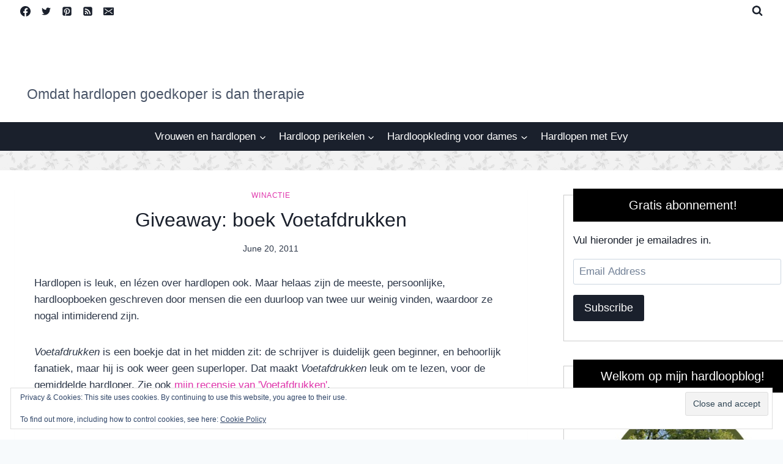

--- FILE ---
content_type: text/html; charset=UTF-8
request_url: https://www.renmamaren.com/giveaway-boek-voetafdrukken/
body_size: 28962
content:
<!doctype html>
<html lang="en-US" prefix="og: https://ogp.me/ns#" class="no-js" itemtype="https://schema.org/Blog" itemscope>
<head>
	<meta charset="UTF-8">
	<meta name="viewport" content="width=device-width, initial-scale=1, minimum-scale=1">
	

<!-- Search Engine Optimization by Rank Math PRO - https://rankmath.com/ -->
<title>Giveaway: boek Voetafdrukken - Ren mama, ren!</title>
<meta name="robots" content="follow, index, max-snippet:-1, max-video-preview:-1, max-image-preview:large"/>
<link rel="canonical" href="https://www.renmamaren.com/giveaway-boek-voetafdrukken/" />
<meta property="og:locale" content="en_US" />
<meta property="og:type" content="article" />
<meta property="og:title" content="Giveaway: boek Voetafdrukken - Ren mama, ren!" />
<meta property="og:description" content="Hardlopen is leuk, en l&#xE9;zen over hardlopen ook. Maar helaas zijn de meeste, persoonlijke, hardloopboeken geschreven door mensen die een duurloop van twee uur weinig vinden, waardoor ze nogal intimiderend zijn. Voetafdrukken is een boekje dat in het midden zit: de schrijver is duidelijk geen beginner, en behoorlijk fanatiek, maar hij is ook weer geen..." />
<meta property="og:url" content="https://www.renmamaren.com/giveaway-boek-voetafdrukken/" />
<meta property="og:site_name" content="Ren mama, ren!" />
<meta property="article:publisher" content="https://www.facebook.com/renmamaren" />
<meta property="article:author" content="https://www.facebook.com/renmamaren" />
<meta property="article:section" content="Winactie" />
<meta property="og:updated_time" content="2012-09-23T05:16:37+02:00" />
<meta name="twitter:card" content="summary_large_image" />
<meta name="twitter:title" content="Giveaway: boek Voetafdrukken - Ren mama, ren!" />
<meta name="twitter:description" content="Hardlopen is leuk, en l&#xE9;zen over hardlopen ook. Maar helaas zijn de meeste, persoonlijke, hardloopboeken geschreven door mensen die een duurloop van twee uur weinig vinden, waardoor ze nogal intimiderend zijn. Voetafdrukken is een boekje dat in het midden zit: de schrijver is duidelijk geen beginner, en behoorlijk fanatiek, maar hij is ook weer geen..." />
<meta name="twitter:creator" content="@renmamaren" />
<meta name="twitter:label1" content="Written by" />
<meta name="twitter:data1" content="Nicole" />
<meta name="twitter:label2" content="Time to read" />
<meta name="twitter:data2" content="Less than a minute" />
<!-- /Rank Math WordPress SEO plugin -->

<link rel='dns-prefetch' href='//stats.wp.com' />
			<script>document.documentElement.classList.remove( 'no-js' );</script>
			<script id="ezoic-wp-plugin-cmp" src="https://cmp.gatekeeperconsent.com/min.js" data-cfasync="false" data-no-optimize="1" data-no-defer="1"></script>
<script id="ezoic-wp-plugin-gatekeeper" src="https://the.gatekeeperconsent.com/cmp.min.js" data-cfasync="false" data-no-optimize="1" data-no-defer="1"></script>
<style id='wp-img-auto-sizes-contain-inline-css'>
img:is([sizes=auto i],[sizes^="auto," i]){contain-intrinsic-size:3000px 1500px}
/*# sourceURL=wp-img-auto-sizes-contain-inline-css */
</style>

<link rel='stylesheet' id='pzz-public-css' href='//www.renmamaren.com/wp-content/plugins/linkpizza-manager/public/css/pzz-public.css' media='all' />
<link rel='stylesheet' id='kadence-global-css' href='//www.renmamaren.com/wp-content/themes/kadence/assets/css/global.min.css' media='all' />
<style id='kadence-global-inline-css'>
/* Kadence Base CSS */
:root{--global-palette1:#2B6CB0;--global-palette2:#215387;--global-palette3:#1A202C;--global-palette4:#2D3748;--global-palette5:#4A5568;--global-palette6:#718096;--global-palette7:#EDF2F7;--global-palette8:#F7FAFC;--global-palette9:#ffffff;--global-palette10:oklch(from var(--global-palette1) calc(l + 0.10 * (1 - l)) calc(c * 1.00) calc(h + 180) / 100%);--global-palette11:#13612e;--global-palette12:#1159af;--global-palette13:#b82105;--global-palette14:#f7630c;--global-palette15:#f5a524;--global-palette9rgb:255, 255, 255;--global-palette-highlight:#df34ab;--global-palette-highlight-alt:var(--global-palette2);--global-palette-highlight-alt2:var(--global-palette9);--global-palette-btn-bg:var(--global-palette3);--global-palette-btn-bg-hover:var(--global-palette2);--global-palette-btn:var(--global-palette9);--global-palette-btn-hover:var(--global-palette9);--global-palette-btn-sec-bg:var(--global-palette7);--global-palette-btn-sec-bg-hover:var(--global-palette2);--global-palette-btn-sec:var(--global-palette3);--global-palette-btn-sec-hover:var(--global-palette9);--global-body-font-family:-apple-system,BlinkMacSystemFont,"Segoe UI",Roboto,Oxygen-Sans,Ubuntu,Cantarell,"Helvetica Neue",sans-serif, "Apple Color Emoji", "Segoe UI Emoji", "Segoe UI Symbol";--global-heading-font-family:Arial, Helvetica, sans-serif;--global-primary-nav-font-family:Arial, Helvetica, sans-serif;--global-fallback-font:sans-serif;--global-display-fallback-font:sans-serif;--global-content-width:1419px;--global-content-wide-width:calc(1419px + 230px);--global-content-narrow-width:842px;--global-content-edge-padding:1.5rem;--global-content-boxed-padding:2rem;--global-calc-content-width:calc(1419px - var(--global-content-edge-padding) - var(--global-content-edge-padding) );--wp--style--global--content-size:var(--global-calc-content-width);}.wp-site-blocks{--global-vw:calc( 100vw - ( 0.5 * var(--scrollbar-offset)));}body{background:var(--global-palette8);}body, input, select, optgroup, textarea{font-style:normal;font-weight:400;font-size:17px;line-height:1.6;font-family:var(--global-body-font-family);color:var(--global-palette4);}.content-bg, body.content-style-unboxed .site{background:var(--global-palette9);}h1,h2,h3,h4,h5,h6{font-family:var(--global-heading-font-family);}h1{font-style:normal;font-weight:400;font-size:32px;line-height:1.5;font-family:-apple-system,BlinkMacSystemFont,"Segoe UI",Roboto,Oxygen-Sans,Ubuntu,Cantarell,"Helvetica Neue",sans-serif, "Apple Color Emoji", "Segoe UI Emoji", "Segoe UI Symbol";color:var(--global-palette3);}h2{font-style:normal;font-weight:400;font-size:24px;line-height:1.5;font-family:-apple-system,BlinkMacSystemFont,"Segoe UI",Roboto,Oxygen-Sans,Ubuntu,Cantarell,"Helvetica Neue",sans-serif, "Apple Color Emoji", "Segoe UI Emoji", "Segoe UI Symbol";color:var(--global-palette3);}h3{font-style:normal;font-weight:400;font-size:20px;line-height:1.5;font-family:-apple-system,BlinkMacSystemFont,"Segoe UI",Roboto,Oxygen-Sans,Ubuntu,Cantarell,"Helvetica Neue",sans-serif, "Apple Color Emoji", "Segoe UI Emoji", "Segoe UI Symbol";color:var(--global-palette3);}h4{font-style:normal;font-weight:400;font-size:16px;line-height:1.5;font-family:-apple-system,BlinkMacSystemFont,"Segoe UI",Roboto,Oxygen-Sans,Ubuntu,Cantarell,"Helvetica Neue",sans-serif, "Apple Color Emoji", "Segoe UI Emoji", "Segoe UI Symbol";color:var(--global-palette4);}h5{font-style:normal;font-weight:400;font-size:20px;line-height:1.5;font-family:-apple-system,BlinkMacSystemFont,"Segoe UI",Roboto,Oxygen-Sans,Ubuntu,Cantarell,"Helvetica Neue",sans-serif, "Apple Color Emoji", "Segoe UI Emoji", "Segoe UI Symbol";color:var(--global-palette4);}h6{font-style:normal;font-weight:400;font-size:18px;line-height:1.5;font-family:-apple-system,BlinkMacSystemFont,"Segoe UI",Roboto,Oxygen-Sans,Ubuntu,Cantarell,"Helvetica Neue",sans-serif, "Apple Color Emoji", "Segoe UI Emoji", "Segoe UI Symbol";color:var(--global-palette5);}.entry-hero .kadence-breadcrumbs{max-width:1419px;}.site-container, .site-header-row-layout-contained, .site-footer-row-layout-contained, .entry-hero-layout-contained, .comments-area, .alignfull > .wp-block-cover__inner-container, .alignwide > .wp-block-cover__inner-container{max-width:var(--global-content-width);}.content-width-narrow .content-container.site-container, .content-width-narrow .hero-container.site-container{max-width:var(--global-content-narrow-width);}@media all and (min-width: 1649px){.wp-site-blocks .content-container  .alignwide{margin-left:-115px;margin-right:-115px;width:unset;max-width:unset;}}@media all and (min-width: 1102px){.content-width-narrow .wp-site-blocks .content-container .alignwide{margin-left:-130px;margin-right:-130px;width:unset;max-width:unset;}}.content-style-boxed .wp-site-blocks .entry-content .alignwide{margin-left:calc( -1 * var( --global-content-boxed-padding ) );margin-right:calc( -1 * var( --global-content-boxed-padding ) );}.content-area{margin-top:1.95rem;margin-bottom:1.95rem;}@media all and (max-width: 1024px){.content-area{margin-top:3rem;margin-bottom:3rem;}}@media all and (max-width: 767px){.content-area{margin-top:2rem;margin-bottom:2rem;}}@media all and (max-width: 1024px){:root{--global-content-boxed-padding:2rem;}}@media all and (max-width: 767px){:root{--global-content-boxed-padding:1.5rem;}}.entry-content-wrap{padding:2rem;}@media all and (max-width: 1024px){.entry-content-wrap{padding:2rem;}}@media all and (max-width: 767px){.entry-content-wrap{padding:1.5rem;}}.entry.single-entry{box-shadow:0px 15px 15px -10px rgba(0,0,0,0.05);}.entry.loop-entry{box-shadow:0px 15px 15px -10px rgba(0,0,0,0.05);}.loop-entry .entry-content-wrap{padding:2rem;}@media all and (max-width: 1024px){.loop-entry .entry-content-wrap{padding:2rem;}}@media all and (max-width: 767px){.loop-entry .entry-content-wrap{padding:1.5rem;}}.primary-sidebar.widget-area .widget{margin-bottom:1.5em;font-style:normal;font-weight:400;font-family:Arial, Helvetica, sans-serif;color:var(--global-palette3);}.primary-sidebar.widget-area .widget-title{font-style:normal;font-weight:400;font-size:20px;line-height:1.5;font-family:Arial, Helvetica, sans-serif;text-transform:none;color:var(--global-palette9);}.primary-sidebar.widget-area{background:var(--global-palette9);}button, .button, .wp-block-button__link, input[type="button"], input[type="reset"], input[type="submit"], .fl-button, .elementor-button-wrapper .elementor-button, .wc-block-components-checkout-place-order-button, .wc-block-cart__submit{box-shadow:0px 0px 0px -7px rgba(0,0,0,0);}button:hover, button:focus, button:active, .button:hover, .button:focus, .button:active, .wp-block-button__link:hover, .wp-block-button__link:focus, .wp-block-button__link:active, input[type="button"]:hover, input[type="button"]:focus, input[type="button"]:active, input[type="reset"]:hover, input[type="reset"]:focus, input[type="reset"]:active, input[type="submit"]:hover, input[type="submit"]:focus, input[type="submit"]:active, .elementor-button-wrapper .elementor-button:hover, .elementor-button-wrapper .elementor-button:focus, .elementor-button-wrapper .elementor-button:active, .wc-block-cart__submit:hover{box-shadow:0px 15px 25px -7px rgba(0,0,0,0.1);}.kb-button.kb-btn-global-outline.kb-btn-global-inherit{padding-top:calc(px - 2px);padding-right:calc(px - 2px);padding-bottom:calc(px - 2px);padding-left:calc(px - 2px);}@media all and (min-width: 1025px){.transparent-header .entry-hero .entry-hero-container-inner{padding-top:calc(0px + 80px + 0px);}}@media all and (max-width: 1024px){.mobile-transparent-header .entry-hero .entry-hero-container-inner{padding-top:calc(0px + 0px);}}@media all and (max-width: 767px){.mobile-transparent-header .entry-hero .entry-hero-container-inner{padding-top:calc(0px + 0px);}}.wp-site-blocks .entry-related h2.entry-related-title{font-style:normal;font-weight:400;font-family:Arial, Helvetica, sans-serif;}.wp-site-blocks .post-title h1{font-style:normal;font-weight:400;font-family:Arial, Helvetica, sans-serif;}.post-title .entry-taxonomies, .post-title .entry-taxonomies a{font-style:normal;font-weight:400;font-family:Arial, Helvetica, sans-serif;}.post-title .entry-meta{font-style:normal;font-weight:400;font-family:Arial, Helvetica, sans-serif;}.post-title .kadence-breadcrumbs{font-style:normal;font-weight:400;font-family:Arial, Helvetica, sans-serif;}.post-title .title-entry-excerpt{font-style:normal;font-weight:400;font-family:Arial, Helvetica, sans-serif;}.entry-hero.post-hero-section .entry-header{min-height:200px;}
/* Kadence Header CSS */
@media all and (max-width: 1024px){.mobile-transparent-header #masthead{position:absolute;left:0px;right:0px;z-index:100;}.kadence-scrollbar-fixer.mobile-transparent-header #masthead{right:var(--scrollbar-offset,0);}.mobile-transparent-header #masthead, .mobile-transparent-header .site-top-header-wrap .site-header-row-container-inner, .mobile-transparent-header .site-main-header-wrap .site-header-row-container-inner, .mobile-transparent-header .site-bottom-header-wrap .site-header-row-container-inner{background:transparent;}.site-header-row-tablet-layout-fullwidth, .site-header-row-tablet-layout-standard{padding:0px;}}@media all and (min-width: 1025px){.transparent-header #masthead{position:absolute;left:0px;right:0px;z-index:100;}.transparent-header.kadence-scrollbar-fixer #masthead{right:var(--scrollbar-offset,0);}.transparent-header #masthead, .transparent-header .site-top-header-wrap .site-header-row-container-inner, .transparent-header .site-main-header-wrap .site-header-row-container-inner, .transparent-header .site-bottom-header-wrap .site-header-row-container-inner{background:transparent;}}.site-branding{padding:0px 0px 30px 20px;}.site-branding .site-title{font-style:normal;font-weight:normal;font-size:77px;line-height:1.2;font-family:'Dancing Script', cursive;color:var(--global-palette9);}.site-branding .site-title:hover{color:var(--global-palette3);}body.home .site-branding .site-title{color:var(--global-palette3);}.site-branding .site-description{font-style:normal;font-weight:400;font-size:23px;line-height:1.4;font-family:Arial, Helvetica, sans-serif;color:var(--global-palette5);}@media all and (max-width: 767px){.site-branding .site-title{font-size:35px;}}#masthead, #masthead .kadence-sticky-header.item-is-fixed:not(.item-at-start):not(.site-header-row-container):not(.site-main-header-wrap), #masthead .kadence-sticky-header.item-is-fixed:not(.item-at-start) > .site-header-row-container-inner{background:#ffffff;}.site-main-header-inner-wrap{min-height:80px;}.site-top-header-inner-wrap{min-height:0px;}.site-bottom-header-wrap .site-header-row-container-inner{background:var(--global-palette3);}.site-bottom-header-inner-wrap{min-height:0px;}.header-navigation[class*="header-navigation-style-underline"] .header-menu-container.primary-menu-container>ul>li>a:after{width:calc( 100% - 1.2em);}.main-navigation .primary-menu-container > ul > li.menu-item > a{padding-left:calc(1.2em / 2);padding-right:calc(1.2em / 2);padding-top:0.6em;padding-bottom:0.6em;color:var(--global-palette9);}.main-navigation .primary-menu-container > ul > li.menu-item .dropdown-nav-special-toggle{right:calc(1.2em / 2);}.main-navigation .primary-menu-container > ul li.menu-item > a{font-style:normal;font-weight:400;font-family:var(--global-primary-nav-font-family);}.main-navigation .primary-menu-container > ul > li.menu-item > a:hover{color:var(--global-palette9);}.main-navigation .primary-menu-container > ul > li.menu-item.current-menu-item > a{color:var(--global-palette3);}.header-navigation .header-menu-container ul ul.sub-menu, .header-navigation .header-menu-container ul ul.submenu{background:#e9c3dd;box-shadow:0px 2px 13px 0px rgba(0,0,0,0.1);}.header-navigation .header-menu-container ul ul li.menu-item, .header-menu-container ul.menu > li.kadence-menu-mega-enabled > ul > li.menu-item > a{border-bottom:1px solid rgba(255,255,255,0.1);border-radius:0px 0px 0px 0px;}.header-navigation .header-menu-container ul ul li.menu-item > a{width:200px;padding-top:1em;padding-bottom:1em;color:var(--global-palette3);font-size:12px;}.header-navigation .header-menu-container ul ul li.menu-item > a:hover{color:var(--global-palette3);background:var(--global-palette4);border-radius:0px 0px 0px 0px;}.header-navigation .header-menu-container ul ul li.menu-item.current-menu-item > a{color:var(--global-palette3);background:var(--global-palette4);border-radius:0px 0px 0px 0px;}.mobile-toggle-open-container .menu-toggle-open, .mobile-toggle-open-container .menu-toggle-open:focus{color:var(--global-palette5);padding:0.4em 0.6em 0.4em 0.6em;font-size:14px;}.mobile-toggle-open-container .menu-toggle-open.menu-toggle-style-bordered{border:1px solid currentColor;}.mobile-toggle-open-container .menu-toggle-open .menu-toggle-icon{font-size:20px;}.mobile-toggle-open-container .menu-toggle-open:hover, .mobile-toggle-open-container .menu-toggle-open:focus-visible{color:var(--global-palette-highlight);}.mobile-navigation ul li{font-size:14px;}.mobile-navigation ul li a{padding-top:1em;padding-bottom:1em;}.mobile-navigation ul li > a, .mobile-navigation ul li.menu-item-has-children > .drawer-nav-drop-wrap{color:var(--global-palette8);}.mobile-navigation ul li.current-menu-item > a, .mobile-navigation ul li.current-menu-item.menu-item-has-children > .drawer-nav-drop-wrap{color:var(--global-palette-highlight);}.mobile-navigation ul li.menu-item-has-children .drawer-nav-drop-wrap, .mobile-navigation ul li:not(.menu-item-has-children) a{border-bottom:1px solid rgba(255,255,255,0.1);}.mobile-navigation:not(.drawer-navigation-parent-toggle-true) ul li.menu-item-has-children .drawer-nav-drop-wrap button{border-left:1px solid rgba(255,255,255,0.1);}#mobile-drawer .drawer-header .drawer-toggle{padding:0.6em 0.15em 0.6em 0.15em;font-size:24px;}.header-social-wrap .header-social-inner-wrap{font-size:1em;gap:0.3em;}.header-social-wrap .header-social-inner-wrap .social-button{color:var(--global-palette3);background:#e8c238;border:2px none transparent;border-color:#e8c238;border-radius:3px;}.search-toggle-open-container .search-toggle-open{background:var(--global-palette9);color:var(--global-palette3);}.search-toggle-open-container .search-toggle-open.search-toggle-style-bordered{border:1px solid currentColor;}.search-toggle-open-container .search-toggle-open .search-toggle-icon{font-size:1em;}.search-toggle-open-container .search-toggle-open:hover, .search-toggle-open-container .search-toggle-open:focus{color:var(--global-palette3);background:var(--global-palette9);}#search-drawer .drawer-inner .drawer-content form input.search-field, #search-drawer .drawer-inner .drawer-content form .kadence-search-icon-wrap, #search-drawer .drawer-header{color:var(--global-palette3);}#search-drawer .drawer-inner .drawer-content form input.search-field:focus, #search-drawer .drawer-inner .drawer-content form input.search-submit:hover ~ .kadence-search-icon-wrap, #search-drawer .drawer-inner .drawer-content form button[type="submit"]:hover ~ .kadence-search-icon-wrap{color:var(--global-palette3);}#search-drawer .drawer-inner{background:var(--global-palette9);}
/* Kadence Footer CSS */
.site-middle-footer-inner-wrap{padding-top:30px;padding-bottom:30px;grid-column-gap:30px;grid-row-gap:30px;}.site-middle-footer-inner-wrap .widget{margin-bottom:30px;}.site-middle-footer-inner-wrap .widget-area .widget-title{font-style:italic;font-weight:normal;font-family:Lora, var(--global-fallback-font);text-transform:none;}.site-middle-footer-inner-wrap .site-footer-section:not(:last-child):after{right:calc(-30px / 2);}.site-top-footer-inner-wrap{padding-top:30px;padding-bottom:30px;grid-column-gap:30px;grid-row-gap:30px;}.site-top-footer-inner-wrap .widget{margin-bottom:30px;}.site-top-footer-inner-wrap .widget-area .widget-title{font-style:normal;font-weight:400;font-family:Arial, Helvetica, sans-serif;text-transform:none;}.site-top-footer-inner-wrap .site-footer-section:not(:last-child):after{right:calc(-30px / 2);}.site-bottom-footer-inner-wrap{padding-top:30px;padding-bottom:30px;grid-column-gap:30px;}.site-bottom-footer-inner-wrap .widget{margin-bottom:30px;}.site-bottom-footer-inner-wrap .site-footer-section:not(:last-child):after{right:calc(-30px / 2);}#colophon .footer-navigation .footer-menu-container > ul > li > a{padding-left:calc(1.2em / 2);padding-right:calc(1.2em / 2);padding-top:calc(0.6em / 2);padding-bottom:calc(0.6em / 2);color:var(--global-palette5);}#colophon .footer-navigation .footer-menu-container > ul li a:hover{color:var(--global-palette-highlight);}#colophon .footer-navigation .footer-menu-container > ul li.current-menu-item > a{color:var(--global-palette3);}
/*# sourceURL=kadence-global-inline-css */
</style>
<link rel='stylesheet' id='kadence-header-css' href='//www.renmamaren.com/wp-content/themes/kadence/assets/css/header.min.css' media='all' />
<link rel='stylesheet' id='kadence-content-css' href='//www.renmamaren.com/wp-content/themes/kadence/assets/css/content.min.css' media='all' />
<style id='kadence-content-inline-css'>
.posted-by { clip: rect(1px, 1px, 1px, 1px); height: 1px; position: absolute; overflow: hidden; width: 1px; }
/*# sourceURL=kadence-content-inline-css */
</style>
<link rel='stylesheet' id='kadence-comments-css' href='//www.renmamaren.com/wp-content/themes/kadence/assets/css/comments.min.css' media='all' />
<link rel='stylesheet' id='kadence-sidebar-css' href='//www.renmamaren.com/wp-content/themes/kadence/assets/css/sidebar.min.css' media='all' />
<link rel='stylesheet' id='kadence-author-box-css' href='//www.renmamaren.com/wp-content/themes/kadence/assets/css/author-box.min.css' media='all' />
<link rel='stylesheet' id='kadence-related-posts-css' href='//www.renmamaren.com/wp-content/themes/kadence/assets/css/related-posts.min.css' media='all' />
<link rel='stylesheet' id='kad-splide-css' href='//www.renmamaren.com/wp-content/themes/kadence/assets/css/kadence-splide.min.css' media='all' />
<link rel='stylesheet' id='kadence-footer-css' href='//www.renmamaren.com/wp-content/themes/kadence/assets/css/footer.min.css' media='all' />
<link rel='stylesheet' id='jetpack-subscriptions-css' href='//www.renmamaren.com/wp-content/plugins/jetpack/_inc/build/subscriptions/subscriptions.min.css' media='all' />
<link rel='stylesheet' id='kadence-rankmath-css' href='//www.renmamaren.com/wp-content/themes/kadence/assets/css/rankmath.min.css' media='all' />
<script id="ezoic-wp-plugin-js" async src="//www.ezojs.com/ezoic/sa.min.js" data-no-optimize="1" data-no-defer="1"></script>
<script data-ezoic="1" data-no-optimize="1" data-no-defer="1">window.ezstandalone = window.ezstandalone || {};ezstandalone.cmd = ezstandalone.cmd || [];</script>
<!-- Pinterest Tag -->
<script>
!function(e){if(!window.pintrk){window.pintrk = function () {
window.pintrk.queue.push(Array.prototype.slice.call(arguments))};var
  n=window.pintrk;n.queue=[],n.version="3.0";var
  t=document.createElement("script");t.async=!0,t.src=e;var
  r=document.getElementsByTagName("script")[0];
  r.parentNode.insertBefore(t,r)}}("https://s.pinimg.com/ct/core.js");
pintrk('load', '2614465638326', {em: '<user_email_address>'});
pintrk('page');
</script>
<noscript>
<img height="1" width="1" style="display:none;" alt=""
  src="https://ct.pinterest.com/v3/?event=init&tid=2614465638326&pd[em]=<hashed_email_address>&noscript=1" />
</noscript>
<!-- end Pinterest Tag -->		
		<script>
						
			
			
			(function(p,z,Z){
				z=p.createElement("script");z.async=1;
				z.src="//pzz.io/pzz.js?uid=19025&host="+p.domain;
				(p.head||p.documentElement).insertBefore(z,Z);
			})(document);
		</script>
			<style>img#wpstats{display:none}</style>
		<script id="google_gtagjs" src="https://www.googletagmanager.com/gtag/js?id=G-RTV7GJ4S6C" async></script>
<script id="google_gtagjs-inline">
window.dataLayer = window.dataLayer || [];function gtag(){dataLayer.push(arguments);}gtag('js', new Date());gtag('config', 'G-RTV7GJ4S6C', {} );
</script>
<link rel="preload" href="https://www.renmamaren.com/wp-content/fonts/dancing-script/If2cXTr6YS-zF4S-kcSWSVi_sxjsohD9F50Ruu7BMSo3Sup8.woff2" as="font" type="font/woff2" crossorigin><link rel="preload" href="https://www.renmamaren.com/wp-content/fonts/lora/0QI8MX1D_JOuMw_hLdO6T2wV9KnW-MoFoq92nA.woff2" as="font" type="font/woff2" crossorigin><link rel='stylesheet' id='kadence-fonts-gfonts-css' href='//www.renmamaren.com/wp-content/fonts/45ab66ce9ef00223506558253e742ae5.css' media='all' />
<link rel="icon" href="https://www.renmamaren.com/wp-content/uploads/cropped-Screen-Shot-2020-03-20-at-14.54.33-300x300.png" sizes="32x32" />
<link rel="icon" href="https://www.renmamaren.com/wp-content/uploads/cropped-Screen-Shot-2020-03-20-at-14.54.33-300x300.png" sizes="192x192" />
<link rel="apple-touch-icon" href="https://www.renmamaren.com/wp-content/uploads/cropped-Screen-Shot-2020-03-20-at-14.54.33-300x300.png" />
<meta name="msapplication-TileImage" content="https://www.renmamaren.com/wp-content/uploads/cropped-Screen-Shot-2020-03-20-at-14.54.33-300x300.png" />
		<style id="wp-custom-css">
			.widget-title {
    text-align: center;
}
.widget-title {
  background-color:
#000000;
  clear: both;
}
.widget {
  height: px;
  width: 390px;
  background: #ffffff;
  border: 1px solid #cccccc;
  margin-bottom: 30px;
}
.widget-title {
  position: relative;
  font-family: sans-serif;
  font-weight: bold;
  font-size: 16px;
  color: rgba(0,0,0,0.7);
  padding: 12px 12px;
}
#inner-wrap {
	background-color: #ffffff;
}

.content-container.site-container {
	background-color: white;
}
.widget-area .widget-title {
	/* Bruine box iets aan de bovenkant eruit steken */
	margin: -26px 0 0.5em 0;
}

.primary-sidebar.widget-area .widget {
	/* Spacing tussen boxjes */
	margin: 40px 0 30px 0;

	/* Spacing in het boxje vanaf de rand */
	padding: 15px;
}
#inner-wrap {
   background-image: url("https://www.renmamaren.com/wp-content/uploads/greyfloral-4.png");
   background-repeat: repeat;
}

.comment-subscription-form .subscribe-label {
    display: inline!important;
}
.avatar {
border-radius: 50%;
-moz-border-radius: 50%;
-webkit-border-radius: 50%;
}
		</style>
		<link rel='stylesheet' id='wp-block-heading-css' href='//www.renmamaren.com/wp-includes/blocks/heading/style.min.css' media='all' />
<link rel='stylesheet' id='wp-block-group-css' href='//www.renmamaren.com/wp-includes/blocks/group/style.min.css' media='all' />
<link rel='stylesheet' id='wp-block-paragraph-css' href='//www.renmamaren.com/wp-includes/blocks/paragraph/style.min.css' media='all' />
<style id='global-styles-inline-css'>
:root{--wp--preset--aspect-ratio--square: 1;--wp--preset--aspect-ratio--4-3: 4/3;--wp--preset--aspect-ratio--3-4: 3/4;--wp--preset--aspect-ratio--3-2: 3/2;--wp--preset--aspect-ratio--2-3: 2/3;--wp--preset--aspect-ratio--16-9: 16/9;--wp--preset--aspect-ratio--9-16: 9/16;--wp--preset--color--black: #000000;--wp--preset--color--cyan-bluish-gray: #abb8c3;--wp--preset--color--white: #ffffff;--wp--preset--color--pale-pink: #f78da7;--wp--preset--color--vivid-red: #cf2e2e;--wp--preset--color--luminous-vivid-orange: #ff6900;--wp--preset--color--luminous-vivid-amber: #fcb900;--wp--preset--color--light-green-cyan: #7bdcb5;--wp--preset--color--vivid-green-cyan: #00d084;--wp--preset--color--pale-cyan-blue: #8ed1fc;--wp--preset--color--vivid-cyan-blue: #0693e3;--wp--preset--color--vivid-purple: #9b51e0;--wp--preset--color--theme-palette-1: var(--global-palette1);--wp--preset--color--theme-palette-2: var(--global-palette2);--wp--preset--color--theme-palette-3: var(--global-palette3);--wp--preset--color--theme-palette-4: var(--global-palette4);--wp--preset--color--theme-palette-5: var(--global-palette5);--wp--preset--color--theme-palette-6: var(--global-palette6);--wp--preset--color--theme-palette-7: var(--global-palette7);--wp--preset--color--theme-palette-8: var(--global-palette8);--wp--preset--color--theme-palette-9: var(--global-palette9);--wp--preset--color--theme-palette-10: var(--global-palette10);--wp--preset--color--theme-palette-11: var(--global-palette11);--wp--preset--color--theme-palette-12: var(--global-palette12);--wp--preset--color--theme-palette-13: var(--global-palette13);--wp--preset--color--theme-palette-14: var(--global-palette14);--wp--preset--color--theme-palette-15: var(--global-palette15);--wp--preset--gradient--vivid-cyan-blue-to-vivid-purple: linear-gradient(135deg,rgb(6,147,227) 0%,rgb(155,81,224) 100%);--wp--preset--gradient--light-green-cyan-to-vivid-green-cyan: linear-gradient(135deg,rgb(122,220,180) 0%,rgb(0,208,130) 100%);--wp--preset--gradient--luminous-vivid-amber-to-luminous-vivid-orange: linear-gradient(135deg,rgb(252,185,0) 0%,rgb(255,105,0) 100%);--wp--preset--gradient--luminous-vivid-orange-to-vivid-red: linear-gradient(135deg,rgb(255,105,0) 0%,rgb(207,46,46) 100%);--wp--preset--gradient--very-light-gray-to-cyan-bluish-gray: linear-gradient(135deg,rgb(238,238,238) 0%,rgb(169,184,195) 100%);--wp--preset--gradient--cool-to-warm-spectrum: linear-gradient(135deg,rgb(74,234,220) 0%,rgb(151,120,209) 20%,rgb(207,42,186) 40%,rgb(238,44,130) 60%,rgb(251,105,98) 80%,rgb(254,248,76) 100%);--wp--preset--gradient--blush-light-purple: linear-gradient(135deg,rgb(255,206,236) 0%,rgb(152,150,240) 100%);--wp--preset--gradient--blush-bordeaux: linear-gradient(135deg,rgb(254,205,165) 0%,rgb(254,45,45) 50%,rgb(107,0,62) 100%);--wp--preset--gradient--luminous-dusk: linear-gradient(135deg,rgb(255,203,112) 0%,rgb(199,81,192) 50%,rgb(65,88,208) 100%);--wp--preset--gradient--pale-ocean: linear-gradient(135deg,rgb(255,245,203) 0%,rgb(182,227,212) 50%,rgb(51,167,181) 100%);--wp--preset--gradient--electric-grass: linear-gradient(135deg,rgb(202,248,128) 0%,rgb(113,206,126) 100%);--wp--preset--gradient--midnight: linear-gradient(135deg,rgb(2,3,129) 0%,rgb(40,116,252) 100%);--wp--preset--font-size--small: var(--global-font-size-small);--wp--preset--font-size--medium: var(--global-font-size-medium);--wp--preset--font-size--large: var(--global-font-size-large);--wp--preset--font-size--x-large: 42px;--wp--preset--font-size--larger: var(--global-font-size-larger);--wp--preset--font-size--xxlarge: var(--global-font-size-xxlarge);--wp--preset--spacing--20: 0.44rem;--wp--preset--spacing--30: 0.67rem;--wp--preset--spacing--40: 1rem;--wp--preset--spacing--50: 1.5rem;--wp--preset--spacing--60: 2.25rem;--wp--preset--spacing--70: 3.38rem;--wp--preset--spacing--80: 5.06rem;--wp--preset--shadow--natural: 6px 6px 9px rgba(0, 0, 0, 0.2);--wp--preset--shadow--deep: 12px 12px 50px rgba(0, 0, 0, 0.4);--wp--preset--shadow--sharp: 6px 6px 0px rgba(0, 0, 0, 0.2);--wp--preset--shadow--outlined: 6px 6px 0px -3px rgb(255, 255, 255), 6px 6px rgb(0, 0, 0);--wp--preset--shadow--crisp: 6px 6px 0px rgb(0, 0, 0);}:where(.is-layout-flex){gap: 0.5em;}:where(.is-layout-grid){gap: 0.5em;}body .is-layout-flex{display: flex;}.is-layout-flex{flex-wrap: wrap;align-items: center;}.is-layout-flex > :is(*, div){margin: 0;}body .is-layout-grid{display: grid;}.is-layout-grid > :is(*, div){margin: 0;}:where(.wp-block-columns.is-layout-flex){gap: 2em;}:where(.wp-block-columns.is-layout-grid){gap: 2em;}:where(.wp-block-post-template.is-layout-flex){gap: 1.25em;}:where(.wp-block-post-template.is-layout-grid){gap: 1.25em;}.has-black-color{color: var(--wp--preset--color--black) !important;}.has-cyan-bluish-gray-color{color: var(--wp--preset--color--cyan-bluish-gray) !important;}.has-white-color{color: var(--wp--preset--color--white) !important;}.has-pale-pink-color{color: var(--wp--preset--color--pale-pink) !important;}.has-vivid-red-color{color: var(--wp--preset--color--vivid-red) !important;}.has-luminous-vivid-orange-color{color: var(--wp--preset--color--luminous-vivid-orange) !important;}.has-luminous-vivid-amber-color{color: var(--wp--preset--color--luminous-vivid-amber) !important;}.has-light-green-cyan-color{color: var(--wp--preset--color--light-green-cyan) !important;}.has-vivid-green-cyan-color{color: var(--wp--preset--color--vivid-green-cyan) !important;}.has-pale-cyan-blue-color{color: var(--wp--preset--color--pale-cyan-blue) !important;}.has-vivid-cyan-blue-color{color: var(--wp--preset--color--vivid-cyan-blue) !important;}.has-vivid-purple-color{color: var(--wp--preset--color--vivid-purple) !important;}.has-black-background-color{background-color: var(--wp--preset--color--black) !important;}.has-cyan-bluish-gray-background-color{background-color: var(--wp--preset--color--cyan-bluish-gray) !important;}.has-white-background-color{background-color: var(--wp--preset--color--white) !important;}.has-pale-pink-background-color{background-color: var(--wp--preset--color--pale-pink) !important;}.has-vivid-red-background-color{background-color: var(--wp--preset--color--vivid-red) !important;}.has-luminous-vivid-orange-background-color{background-color: var(--wp--preset--color--luminous-vivid-orange) !important;}.has-luminous-vivid-amber-background-color{background-color: var(--wp--preset--color--luminous-vivid-amber) !important;}.has-light-green-cyan-background-color{background-color: var(--wp--preset--color--light-green-cyan) !important;}.has-vivid-green-cyan-background-color{background-color: var(--wp--preset--color--vivid-green-cyan) !important;}.has-pale-cyan-blue-background-color{background-color: var(--wp--preset--color--pale-cyan-blue) !important;}.has-vivid-cyan-blue-background-color{background-color: var(--wp--preset--color--vivid-cyan-blue) !important;}.has-vivid-purple-background-color{background-color: var(--wp--preset--color--vivid-purple) !important;}.has-black-border-color{border-color: var(--wp--preset--color--black) !important;}.has-cyan-bluish-gray-border-color{border-color: var(--wp--preset--color--cyan-bluish-gray) !important;}.has-white-border-color{border-color: var(--wp--preset--color--white) !important;}.has-pale-pink-border-color{border-color: var(--wp--preset--color--pale-pink) !important;}.has-vivid-red-border-color{border-color: var(--wp--preset--color--vivid-red) !important;}.has-luminous-vivid-orange-border-color{border-color: var(--wp--preset--color--luminous-vivid-orange) !important;}.has-luminous-vivid-amber-border-color{border-color: var(--wp--preset--color--luminous-vivid-amber) !important;}.has-light-green-cyan-border-color{border-color: var(--wp--preset--color--light-green-cyan) !important;}.has-vivid-green-cyan-border-color{border-color: var(--wp--preset--color--vivid-green-cyan) !important;}.has-pale-cyan-blue-border-color{border-color: var(--wp--preset--color--pale-cyan-blue) !important;}.has-vivid-cyan-blue-border-color{border-color: var(--wp--preset--color--vivid-cyan-blue) !important;}.has-vivid-purple-border-color{border-color: var(--wp--preset--color--vivid-purple) !important;}.has-vivid-cyan-blue-to-vivid-purple-gradient-background{background: var(--wp--preset--gradient--vivid-cyan-blue-to-vivid-purple) !important;}.has-light-green-cyan-to-vivid-green-cyan-gradient-background{background: var(--wp--preset--gradient--light-green-cyan-to-vivid-green-cyan) !important;}.has-luminous-vivid-amber-to-luminous-vivid-orange-gradient-background{background: var(--wp--preset--gradient--luminous-vivid-amber-to-luminous-vivid-orange) !important;}.has-luminous-vivid-orange-to-vivid-red-gradient-background{background: var(--wp--preset--gradient--luminous-vivid-orange-to-vivid-red) !important;}.has-very-light-gray-to-cyan-bluish-gray-gradient-background{background: var(--wp--preset--gradient--very-light-gray-to-cyan-bluish-gray) !important;}.has-cool-to-warm-spectrum-gradient-background{background: var(--wp--preset--gradient--cool-to-warm-spectrum) !important;}.has-blush-light-purple-gradient-background{background: var(--wp--preset--gradient--blush-light-purple) !important;}.has-blush-bordeaux-gradient-background{background: var(--wp--preset--gradient--blush-bordeaux) !important;}.has-luminous-dusk-gradient-background{background: var(--wp--preset--gradient--luminous-dusk) !important;}.has-pale-ocean-gradient-background{background: var(--wp--preset--gradient--pale-ocean) !important;}.has-electric-grass-gradient-background{background: var(--wp--preset--gradient--electric-grass) !important;}.has-midnight-gradient-background{background: var(--wp--preset--gradient--midnight) !important;}.has-small-font-size{font-size: var(--wp--preset--font-size--small) !important;}.has-medium-font-size{font-size: var(--wp--preset--font-size--medium) !important;}.has-large-font-size{font-size: var(--wp--preset--font-size--large) !important;}.has-x-large-font-size{font-size: var(--wp--preset--font-size--x-large) !important;}
/*# sourceURL=global-styles-inline-css */
</style>
<link rel='stylesheet' id='eu-cookie-law-style-css' href='//www.renmamaren.com/wp-content/plugins/jetpack/modules/widgets/eu-cookie-law/style.css' media='all' />
</head>

<body class="wp-singular post-template-default single single-post postid-191 single-format-standard wp-embed-responsive wp-theme-kadence no-anchor-scroll footer-on-bottom hide-focus-outline link-style-standard has-sidebar content-title-style-normal content-width-normal content-style-boxed content-vertical-padding-show non-transparent-header mobile-non-transparent-header author-hidden">
<script type="text/javascript"
src="https://www.statcounter.com/counter/counter.js"
async></script>
<!-- Default Statcounter code for Ren mama, ren
https://www.renmamaren.com -->
<script type="text/javascript">
var sc_project=13010449; 
var sc_invisible=1; 
var sc_security="bdb3a81a"; 
</script>
<script type="text/javascript"
src="https://www.statcounter.com/counter/counter.js"
async></script>
<noscript><div class="statcounter"><a title="Web Analytics
Made Easy - Statcounter" href="https://statcounter.com/"
target="_blank"><img class="statcounter"
src="https://c.statcounter.com/13010449/0/bdb3a81a/1/"
alt="Web Analytics Made Easy - Statcounter"
referrerpolicy="no-referrer-when-downgrade"></a></div></noscript>
<!-- End of Statcounter Code --><div id="wrapper" class="site wp-site-blocks">
			<a class="skip-link screen-reader-text scroll-ignore" href="#main">Skip to content</a>
		<header id="masthead" class="site-header" role="banner" itemtype="https://schema.org/WPHeader" itemscope>
	<div id="main-header" class="site-header-wrap">
		<div class="site-header-inner-wrap">
			<div class="site-header-upper-wrap">
				<div class="site-header-upper-inner-wrap">
					<div class="site-top-header-wrap site-header-row-container site-header-focus-item site-header-row-layout-standard" data-section="kadence_customizer_header_top">
	<div class="site-header-row-container-inner">
				<div class="site-container">
			<div class="site-top-header-inner-wrap site-header-row site-header-row-has-sides site-header-row-no-center">
									<div class="site-header-top-section-left site-header-section site-header-section-left">
						<div class="site-header-item site-header-focus-item" data-section="kadence_customizer_header_social">
	<div class="header-social-wrap"><div class="header-social-inner-wrap element-social-inner-wrap social-show-label-false social-style-outline"><a href="https://www.facebook.com/renmamaren" aria-label="Facebook" target="_blank" rel="noopener noreferrer"  class="social-button header-social-item social-link-facebook"><span class="kadence-svg-iconset"><svg class="kadence-svg-icon kadence-facebook-svg" fill="currentColor" version="1.1" xmlns="http://www.w3.org/2000/svg" width="32" height="32" viewBox="0 0 32 32"><title>Facebook</title><path d="M31.997 15.999c0-8.836-7.163-15.999-15.999-15.999s-15.999 7.163-15.999 15.999c0 7.985 5.851 14.604 13.499 15.804v-11.18h-4.062v-4.625h4.062v-3.525c0-4.010 2.389-6.225 6.043-6.225 1.75 0 3.581 0.313 3.581 0.313v3.937h-2.017c-1.987 0-2.607 1.233-2.607 2.498v3.001h4.437l-0.709 4.625h-3.728v11.18c7.649-1.2 13.499-7.819 13.499-15.804z"></path>
				</svg></span></a><a href="https://twitter.com/renmamaren" aria-label="Twitter" target="_blank" rel="noopener noreferrer"  class="social-button header-social-item social-link-twitter"><span class="kadence-svg-iconset"><svg class="kadence-svg-icon kadence-twitter-svg" fill="currentColor" version="1.1" xmlns="http://www.w3.org/2000/svg" width="26" height="28" viewBox="0 0 26 28"><title>Twitter</title><path d="M25.312 6.375c-0.688 1-1.547 1.891-2.531 2.609 0.016 0.219 0.016 0.438 0.016 0.656 0 6.672-5.078 14.359-14.359 14.359-2.859 0-5.516-0.828-7.75-2.266 0.406 0.047 0.797 0.063 1.219 0.063 2.359 0 4.531-0.797 6.266-2.156-2.219-0.047-4.078-1.5-4.719-3.5 0.313 0.047 0.625 0.078 0.953 0.078 0.453 0 0.906-0.063 1.328-0.172-2.312-0.469-4.047-2.5-4.047-4.953v-0.063c0.672 0.375 1.453 0.609 2.281 0.641-1.359-0.906-2.25-2.453-2.25-4.203 0-0.938 0.25-1.797 0.688-2.547 2.484 3.062 6.219 5.063 10.406 5.281-0.078-0.375-0.125-0.766-0.125-1.156 0-2.781 2.25-5.047 5.047-5.047 1.453 0 2.766 0.609 3.687 1.594 1.141-0.219 2.234-0.641 3.203-1.219-0.375 1.172-1.172 2.156-2.219 2.781 1.016-0.109 2-0.391 2.906-0.781z"></path>
				</svg></span></a><a href="https://nl.pinterest.com/renmamaren/_created/" aria-label="Pinterest" target="_blank" rel="noopener noreferrer"  class="social-button header-social-item social-link-pinterest"><span class="kadence-svg-iconset"><svg class="kadence-svg-icon kadence-pinterest-svg" fill="currentColor" version="1.1" xmlns="http://www.w3.org/2000/svg" width="24" height="28" viewBox="0 0 24 28"><title>Pinterest</title><path d="M19.5 2c2.484 0 4.5 2.016 4.5 4.5v15c0 2.484-2.016 4.5-4.5 4.5h-11.328c0.516-0.734 1.359-2 1.687-3.281 0 0 0.141-0.531 0.828-3.266 0.422 0.797 1.625 1.484 2.906 1.484 3.813 0 6.406-3.484 6.406-8.141 0-3.516-2.984-6.797-7.516-6.797-5.641 0-8.484 4.047-8.484 7.422 0 2.031 0.781 3.844 2.438 4.531 0.266 0.109 0.516 0 0.594-0.297 0.047-0.203 0.172-0.734 0.234-0.953 0.078-0.297 0.047-0.406-0.172-0.656-0.469-0.578-0.781-1.297-0.781-2.344 0-3 2.25-5.672 5.844-5.672 3.187 0 4.937 1.937 4.937 4.547 0 3.422-1.516 6.312-3.766 6.312-1.234 0-2.172-1.031-1.875-2.297 0.359-1.5 1.047-3.125 1.047-4.203 0-0.969-0.516-1.781-1.594-1.781-1.266 0-2.281 1.313-2.281 3.063 0 0 0 1.125 0.375 1.891-1.297 5.5-1.531 6.469-1.531 6.469-0.344 1.437-0.203 3.109-0.109 3.969h-2.859c-2.484 0-4.5-2.016-4.5-4.5v-15c0-2.484 2.016-4.5 4.5-4.5h15z"></path>
				</svg></span></a><a href="https://www.renmamaren.com/feed/atom" aria-label="RSS" target="_blank" rel="noopener noreferrer"  class="social-button header-social-item social-link-rss"><span class="kadence-svg-iconset"><svg class="kadence-svg-icon kadence-rss-svg" fill="currentColor" version="1.1" xmlns="http://www.w3.org/2000/svg" width="24" height="28" viewBox="0 0 24 28"><title>RSS</title><path d="M8 20c0-1.109-0.891-2-2-2s-2 0.891-2 2 0.891 2 2 2 2-0.891 2-2zM13.484 21.469c-0.266-4.844-4.109-8.687-8.953-8.953-0.141-0.016-0.281 0.047-0.375 0.141s-0.156 0.219-0.156 0.359v2c0 0.266 0.203 0.484 0.469 0.5 3.203 0.234 5.781 2.812 6.016 6.016 0.016 0.266 0.234 0.469 0.5 0.469h2c0.141 0 0.266-0.063 0.359-0.156s0.156-0.234 0.141-0.375zM19.484 21.484c-0.266-8.125-6.844-14.703-14.969-14.969-0.156-0.016-0.266 0.031-0.359 0.141-0.094 0.094-0.156 0.219-0.156 0.359v2c0 0.266 0.219 0.484 0.484 0.5 6.484 0.234 11.766 5.516 12 12 0.016 0.266 0.234 0.484 0.5 0.484h2c0.141 0 0.266-0.063 0.359-0.156 0.109-0.094 0.156-0.219 0.141-0.359zM24 6.5v15c0 2.484-2.016 4.5-4.5 4.5h-15c-2.484 0-4.5-2.016-4.5-4.5v-15c0-2.484 2.016-4.5 4.5-4.5h15c2.484 0 4.5 2.016 4.5 4.5z"></path>
				</svg></span></a><a href="mailto:nicoleorriens@gmail.com" aria-label="Email" class="social-button header-social-item social-link-email"><span class="kadence-svg-iconset"><svg class="kadence-svg-icon kadence-email-svg" fill="currentColor" version="1.1" xmlns="http://www.w3.org/2000/svg" width="16" height="16" viewBox="0 0 16 16"><title>Email</title><path d="M15 2h-14c-0.55 0-1 0.45-1 1v10c0 0.55 0.45 1 1 1h14c0.55 0 1-0.45 1-1v-10c0-0.55-0.45-1-1-1zM5.831 9.773l-3 2.182c-0.1 0.073-0.216 0.108-0.33 0.108-0.174 0-0.345-0.080-0.455-0.232-0.183-0.251-0.127-0.603 0.124-0.786l3-2.182c0.251-0.183 0.603-0.127 0.786 0.124s0.127 0.603-0.124 0.786zM13.955 11.831c-0.11 0.151-0.282 0.232-0.455 0.232-0.115 0-0.23-0.035-0.33-0.108l-3-2.182c-0.251-0.183-0.307-0.534-0.124-0.786s0.535-0.307 0.786-0.124l3 2.182c0.251 0.183 0.307 0.535 0.124 0.786zM13.831 4.955l-5.5 4c-0.099 0.072-0.215 0.108-0.331 0.108s-0.232-0.036-0.331-0.108l-5.5-4c-0.251-0.183-0.307-0.534-0.124-0.786s0.535-0.307 0.786-0.124l5.169 3.759 5.169-3.759c0.251-0.183 0.603-0.127 0.786 0.124s0.127 0.603-0.124 0.786z"></path>
				</svg></span></a></div></div></div><!-- data-section="header_social" -->
					</div>
																	<div class="site-header-top-section-right site-header-section site-header-section-right">
						<div class="site-header-item site-header-focus-item" data-section="kadence_customizer_header_search">
		<div class="search-toggle-open-container">
						<button class="search-toggle-open drawer-toggle search-toggle-style-default" aria-label="View Search Form" aria-haspopup="dialog" aria-controls="search-drawer" data-toggle-target="#search-drawer" data-toggle-body-class="showing-popup-drawer-from-full" aria-expanded="false" data-set-focus="#search-drawer .search-field"
					>
						<span class="search-toggle-icon"><span class="kadence-svg-iconset"><svg aria-hidden="true" class="kadence-svg-icon kadence-search-svg" fill="currentColor" version="1.1" xmlns="http://www.w3.org/2000/svg" width="26" height="28" viewBox="0 0 26 28"><title>Search</title><path d="M18 13c0-3.859-3.141-7-7-7s-7 3.141-7 7 3.141 7 7 7 7-3.141 7-7zM26 26c0 1.094-0.906 2-2 2-0.531 0-1.047-0.219-1.406-0.594l-5.359-5.344c-1.828 1.266-4.016 1.937-6.234 1.937-6.078 0-11-4.922-11-11s4.922-11 11-11 11 4.922 11 11c0 2.219-0.672 4.406-1.937 6.234l5.359 5.359c0.359 0.359 0.578 0.875 0.578 1.406z"></path>
				</svg></span></span>
		</button>
	</div>
	</div><!-- data-section="header_search" -->
					</div>
							</div>
		</div>
	</div>
</div>
<div class="site-main-header-wrap site-header-row-container site-header-focus-item site-header-row-layout-standard" data-section="kadence_customizer_header_main">
	<div class="site-header-row-container-inner">
				<div class="site-container">
			<div class="site-main-header-inner-wrap site-header-row site-header-row-has-sides site-header-row-no-center">
									<div class="site-header-main-section-left site-header-section site-header-section-left">
						<div class="site-header-item site-header-focus-item" data-section="title_tagline">
	<div class="site-branding branding-layout-standard"><a class="brand" href="https://www.renmamaren.com/" rel="home"><div class="site-title-wrap"><p class="site-title">Ren mama, ren!</p><p class="site-description">Omdat hardlopen goedkoper is dan therapie</p></div></a></div></div><!-- data-section="title_tagline" -->
					</div>
																	<div class="site-header-main-section-right site-header-section site-header-section-right">
											</div>
							</div>
		</div>
	</div>
</div>
				</div>
			</div>
			<div class="site-bottom-header-wrap site-header-row-container site-header-focus-item site-header-row-layout-standard" data-section="kadence_customizer_header_bottom">
	<div class="site-header-row-container-inner">
				<div class="site-container">
			<div class="site-bottom-header-inner-wrap site-header-row site-header-row-only-center-column site-header-row-center-column">
													<div class="site-header-bottom-section-center site-header-section site-header-section-center">
						<div class="site-header-item site-header-focus-item site-header-item-main-navigation header-navigation-layout-stretch-false header-navigation-layout-fill-stretch-false" data-section="kadence_customizer_primary_navigation">
		<nav id="site-navigation" class="main-navigation header-navigation hover-to-open nav--toggle-sub header-navigation-style-standard header-navigation-dropdown-animation-none" role="navigation" aria-label="Primary">
			<div class="primary-menu-container header-menu-container">
	<ul id="primary-menu" class="menu"><li class="menu-item menu-item-has-children"><a href="https://www.renmamaren.com/vrouwen-en-hardlopen/"><span class="nav-drop-title-wrap">Vrouwen en hardlopen<span class="dropdown-nav-toggle"><span class="kadence-svg-iconset svg-baseline"><svg aria-hidden="true" class="kadence-svg-icon kadence-arrow-down-svg" fill="currentColor" version="1.1" xmlns="http://www.w3.org/2000/svg" width="24" height="24" viewBox="0 0 24 24"><title>Expand</title><path d="M5.293 9.707l6 6c0.391 0.391 1.024 0.391 1.414 0l6-6c0.391-0.391 0.391-1.024 0-1.414s-1.024-0.391-1.414 0l-5.293 5.293-5.293-5.293c-0.391-0.391-1.024-0.391-1.414 0s-0.391 1.024 0 1.414z"></path>
				</svg></span></span></span></a>
<ul class="sub-menu">
	<li class="menu-item menu-item-has-children"><a href="https://www.renmamaren.com/category/moederschap-en-hardlopen/"><span class="nav-drop-title-wrap">Moederschap en hardlopen<span class="dropdown-nav-toggle"><span class="kadence-svg-iconset svg-baseline"><svg aria-hidden="true" class="kadence-svg-icon kadence-arrow-down-svg" fill="currentColor" version="1.1" xmlns="http://www.w3.org/2000/svg" width="24" height="24" viewBox="0 0 24 24"><title>Expand</title><path d="M5.293 9.707l6 6c0.391 0.391 1.024 0.391 1.414 0l6-6c0.391-0.391 0.391-1.024 0-1.414s-1.024-0.391-1.414 0l-5.293 5.293-5.293-5.293c-0.391-0.391-1.024-0.391-1.414 0s-0.391 1.024 0 1.414z"></path>
				</svg></span></span></span></a>
	<ul class="sub-menu">
		<li class="menu-item"><a href="https://www.renmamaren.com/category/moederschap-en-hardlopen/">Moederschap en hardlopen</a></li>
		<li class="menu-item"><a href="https://www.renmamaren.com/category/rennende-moeders/">Rennende moeders</a></li>
	</ul>
</li>
</ul>
</li>
<li class="menu-item menu-item-has-children"><a href="https://www.renmamaren.com/category/hardloop-perikelen/"><span class="nav-drop-title-wrap">Hardloop perikelen<span class="dropdown-nav-toggle"><span class="kadence-svg-iconset svg-baseline"><svg aria-hidden="true" class="kadence-svg-icon kadence-arrow-down-svg" fill="currentColor" version="1.1" xmlns="http://www.w3.org/2000/svg" width="24" height="24" viewBox="0 0 24 24"><title>Expand</title><path d="M5.293 9.707l6 6c0.391 0.391 1.024 0.391 1.414 0l6-6c0.391-0.391 0.391-1.024 0-1.414s-1.024-0.391-1.414 0l-5.293 5.293-5.293-5.293c-0.391-0.391-1.024-0.391-1.414 0s-0.391 1.024 0 1.414z"></path>
				</svg></span></span></span></a>
<ul class="sub-menu">
	<li class="menu-item"><a href="https://www.renmamaren.com/category/hardloop-perikelen/">Hardloop perikelen</a></li>
	<li class="menu-item"><a href="https://www.renmamaren.com/wat-doet-hardlopen-met-je/">Wat doet hardlopen met je?</a></li>
	<li class="menu-item"><a href="https://www.renmamaren.com/category/motivatie/">Motivatie</a></li>
	<li class="menu-item"><a href="https://www.renmamaren.com/hardloper/">Hardloper</a></li>
	<li class="menu-item"><a href="https://www.renmamaren.com/boeken-over-hardlopen/">Hardloopboeken</a></li>
</ul>
</li>
<li class="menu-item menu-item-has-children"><a href="https://www.renmamaren.com/hardloopkleding-voor-dames/"><span class="nav-drop-title-wrap">Hardloopkleding voor dames<span class="dropdown-nav-toggle"><span class="kadence-svg-iconset svg-baseline"><svg aria-hidden="true" class="kadence-svg-icon kadence-arrow-down-svg" fill="currentColor" version="1.1" xmlns="http://www.w3.org/2000/svg" width="24" height="24" viewBox="0 0 24 24"><title>Expand</title><path d="M5.293 9.707l6 6c0.391 0.391 1.024 0.391 1.414 0l6-6c0.391-0.391 0.391-1.024 0-1.414s-1.024-0.391-1.414 0l-5.293 5.293-5.293-5.293c-0.391-0.391-1.024-0.391-1.414 0s-0.391 1.024 0 1.414z"></path>
				</svg></span></span></span></a>
<ul class="sub-menu">
	<li class="menu-item"><a href="https://www.renmamaren.com/hardloopkleding-voor-dames/">Hardloopkleding voor dames</a></li>
	<li class="menu-item"><a href="https://www.renmamaren.com/goedkope-hardloopkleding/">Goedkope hardloopkleding</a></li>
	<li class="menu-item"><a href="https://www.renmamaren.com/hardlooprokjes/">Hardlooprokjes</a></li>
</ul>
</li>
<li class="menu-item"><a href="https://www.renmamaren.com/hardlopen-met-evy/">Hardlopen met Evy</a></li>
</ul>		</div>
	</nav><!-- #site-navigation -->
	</div><!-- data-section="primary_navigation" -->
					</div>
											</div>
		</div>
	</div>
</div>
		</div>
	</div>
	
<div id="mobile-header" class="site-mobile-header-wrap">
	<div class="site-header-inner-wrap">
		<div class="site-header-upper-wrap">
			<div class="site-header-upper-inner-wrap">
			<div class="site-top-header-wrap site-header-focus-item site-header-row-layout-standard site-header-row-tablet-layout-default site-header-row-mobile-layout-default ">
	<div class="site-header-row-container-inner">
		<div class="site-container">
			<div class="site-top-header-inner-wrap site-header-row site-header-row-only-center-column site-header-row-center-column">
													<div class="site-header-top-section-center site-header-section site-header-section-center">
						<div class="site-header-item site-header-focus-item" data-section="kadence_customizer_header_search">
		<div class="search-toggle-open-container">
						<button class="search-toggle-open drawer-toggle search-toggle-style-default" aria-label="View Search Form" aria-haspopup="dialog" aria-controls="search-drawer" data-toggle-target="#search-drawer" data-toggle-body-class="showing-popup-drawer-from-full" aria-expanded="false" data-set-focus="#search-drawer .search-field"
					>
						<span class="search-toggle-icon"><span class="kadence-svg-iconset"><svg aria-hidden="true" class="kadence-svg-icon kadence-search-svg" fill="currentColor" version="1.1" xmlns="http://www.w3.org/2000/svg" width="26" height="28" viewBox="0 0 26 28"><title>Search</title><path d="M18 13c0-3.859-3.141-7-7-7s-7 3.141-7 7 3.141 7 7 7 7-3.141 7-7zM26 26c0 1.094-0.906 2-2 2-0.531 0-1.047-0.219-1.406-0.594l-5.359-5.344c-1.828 1.266-4.016 1.937-6.234 1.937-6.078 0-11-4.922-11-11s4.922-11 11-11 11 4.922 11 11c0 2.219-0.672 4.406-1.937 6.234l5.359 5.359c0.359 0.359 0.578 0.875 0.578 1.406z"></path>
				</svg></span></span>
		</button>
	</div>
	</div><!-- data-section="header_search" -->
					</div>
											</div>
		</div>
	</div>
</div>
<div class="site-main-header-wrap site-header-focus-item site-header-row-layout-standard site-header-row-tablet-layout-default site-header-row-mobile-layout-default ">
	<div class="site-header-row-container-inner">
		<div class="site-container">
			<div class="site-main-header-inner-wrap site-header-row site-header-row-only-center-column site-header-row-center-column">
													<div class="site-header-main-section-center site-header-section site-header-section-center">
						<div class="site-header-item site-header-focus-item" data-section="title_tagline">
	<div class="site-branding mobile-site-branding branding-layout-standard branding-tablet-layout-inherit branding-mobile-layout-standard"><a class="brand" href="https://www.renmamaren.com/" rel="home"><div class="site-title-wrap"><div class="site-title vs-sm-false vs-md-false">Ren mama, ren!</div><div class="site-description vs-sm-false vs-md-false">Omdat hardlopen goedkoper is dan therapie</div></div></a></div></div><!-- data-section="title_tagline" -->
					</div>
											</div>
		</div>
	</div>
</div>
			</div>
		</div>
		<div class="site-bottom-header-wrap site-header-focus-item site-header-row-layout-standard site-header-row-tablet-layout-default site-header-row-mobile-layout-default ">
	<div class="site-header-row-container-inner">
		<div class="site-container">
			<div class="site-bottom-header-inner-wrap site-header-row site-header-row-only-center-column site-header-row-center-column">
													<div class="site-header-bottom-section-center site-header-section site-header-section-center">
						<div class="site-header-item site-header-focus-item site-header-item-navgation-popup-toggle" data-section="kadence_customizer_mobile_trigger">
		<div class="mobile-toggle-open-container">
						<button id="mobile-toggle" class="menu-toggle-open drawer-toggle menu-toggle-style-default" aria-label="Open menu" data-toggle-target="#mobile-drawer" data-toggle-body-class="showing-popup-drawer-from-right" aria-expanded="false" data-set-focus=".menu-toggle-close"
					>
						<span class="menu-toggle-icon"><span class="kadence-svg-iconset"><svg class="kadence-svg-icon kadence-menu3-svg" fill="currentColor" version="1.1" xmlns="http://www.w3.org/2000/svg" width="16" height="16" viewBox="0 0 16 16"><title>Toggle Menu</title><path d="M6 3c0-1.105 0.895-2 2-2s2 0.895 2 2c0 1.105-0.895 2-2 2s-2-0.895-2-2zM6 8c0-1.105 0.895-2 2-2s2 0.895 2 2c0 1.105-0.895 2-2 2s-2-0.895-2-2zM6 13c0-1.105 0.895-2 2-2s2 0.895 2 2c0 1.105-0.895 2-2 2s-2-0.895-2-2z"></path>
				</svg></span></span>
		</button>
	</div>
	</div><!-- data-section="mobile_trigger" -->
					</div>
											</div>
		</div>
	</div>
</div>
	</div>
</div>
</header><!-- #masthead -->

	<main id="inner-wrap" class="wrap kt-clear" role="main">
		<div id="primary" class="content-area">
	<div class="content-container site-container">
		<div id="main" class="site-main">
						<div class="content-wrap">
				<article id="post-191" class="entry content-bg single-entry post-191 post type-post status-publish format-standard hentry category-winactie">
	<div class="entry-content-wrap">
		<header class="entry-header post-title title-align-center title-tablet-align-inherit title-mobile-align-inherit">
			<div class="entry-taxonomies">
			<span class="category-links term-links category-style-normal">
				<a href="https://www.renmamaren.com/category/winactie/" rel="tag">Winactie</a>			</span>
		</div><!-- .entry-taxonomies -->
		<h1 class="entry-title">Giveaway: boek Voetafdrukken</h1><div class="entry-meta entry-meta-divider-dot">
	<span class="posted-by"><span class="meta-label">By</span><span class="author vcard"><a class="url fn n" href="https://www.renmamaren.com">Nicole</a></span></span>					<span class="posted-on">
						<time class="entry-date published" datetime="2011-06-20T09:43:00+02:00" itemprop="datePublished">June 20, 2011</time><time class="updated" datetime="2012-09-23T05:16:37+02:00" itemprop="dateModified">September 23, 2012</time>					</span>
					</div><!-- .entry-meta -->
</header><!-- .entry-header -->

<div class="entry-content single-content">
	<p>Hardlopen is leuk, en l&#xE9;zen over hardlopen ook. Maar helaas zijn de meeste, persoonlijke, hardloopboeken geschreven door mensen die een duurloop van twee uur weinig vinden, waardoor ze nogal intimiderend zijn.</p><!-- Ezoic - wp_under_page_title - under_page_title --><div id="ezoic-pub-ad-placeholder-701" data-inserter-version="2" data-placement-location="under_page_title"></div><script data-ezoic="1" data-no-optimize="1" data-no-defer="1">ezstandalone.cmd.push(function () { ezstandalone.showAds(701); });</script><!-- End Ezoic - wp_under_page_title - under_page_title -->
<p><em>Voetafdrukken</em> is een boekje dat in het midden zit: de schrijver is duidelijk geen beginner, en behoorlijk fanatiek, maar hij is ook weer geen superloper. Dat maakt <em>Voetafdrukken</em> leuk om te lezen, voor de gemiddelde hardloper. Zie ook <a href="https://www.renmamaren.com/2011/06/voetafdrukken-een-boekreview/" target="_blank">mijn recensie van 'Voetafdrukken'</a>.</p>
<p>En ik geef mijn exemplaar weg!</p>
<p><strong>Wat moet je doen?</strong></p>
<ol>
<li>Zet 'Ren mama, ren' op je link/bloglijst</li>
<li>Volg 'Ren mama, ren' op Twitter</li>
<li>Volg 'Ren mama, ren' met de knop 'Volgen' van Google Friend Connect</li>
</ol>
<p>Je kunt &#xE9;&#xE9;n ding uit deze lijst doen, twee of alledrie! Hoe meer je doet, hoe groter je kans dit boek te winnen.</p><!-- Ezoic - wp_under_first_paragraph - under_first_paragraph --><div id="ezoic-pub-ad-placeholder-709" data-inserter-version="2" data-placement-location="under_first_paragraph"></div><script data-ezoic="1" data-no-optimize="1" data-no-defer="1">ezstandalone.cmd.push(function () { ezstandalone.showAds(709); });</script><!-- End Ezoic - wp_under_first_paragraph - under_first_paragraph -->
<p><span style="background-color: yellow;">Laat een comment achter waarin je schrijft welke actie(s) je hebt ondernomen. Als je slim bent doe je ze alledrie, en laat je dus drie comments achter. Zo vergroot je je winkans.</span></p>
<p>Uit alle comments wordt 31 juni de gelukkige winnares gekozen, en bekend gemaakt op dit blog!</p>
</div><!-- .entry-content -->
<footer class="entry-footer">
	</footer><!-- .entry-footer -->
	</div>
</article><!-- #post-191 -->

<div class="entry-author entry-author-style-center">
	<div class="entry-author-profile author-profile vcard">
		<div class="entry-author-avatar">
			<img data-lazyloaded="1" src="[data-uri]" alt='' data-src='https://secure.gravatar.com/avatar/8810db17676edde4ca0da45fa499214cfd9b6229dfee64e1bbbb78d6f0a4c60c?s=80&#038;d=wavatar&#038;r=g' data-srcset='https://secure.gravatar.com/avatar/8810db17676edde4ca0da45fa499214cfd9b6229dfee64e1bbbb78d6f0a4c60c?s=160&#038;d=wavatar&#038;r=g 2x' class='avatar avatar-80 photo' height='80' width='80' decoding='async'/><noscript><img alt='' src='https://secure.gravatar.com/avatar/8810db17676edde4ca0da45fa499214cfd9b6229dfee64e1bbbb78d6f0a4c60c?s=80&#038;d=wavatar&#038;r=g' srcset='https://secure.gravatar.com/avatar/8810db17676edde4ca0da45fa499214cfd9b6229dfee64e1bbbb78d6f0a4c60c?s=160&#038;d=wavatar&#038;r=g 2x' class='avatar avatar-80 photo' height='80' width='80' decoding='async'/></noscript>		</div>
		<b class="entry-author-name author-name fn"><a href="https://www.renmamaren.com/author/nicoleao/" title="Posts by Nicole" rel="author">Nicole</a></b>
				<div class="entry-author-description author-bio">
			<p>Nicole Orriëns studeerde psychologie aan de Universiteit Utrecht. In 2001 begon ze haar eerste blog, en sindsdien werkt ze als fulltime blogger en heeft haar eigen  bedrijf: Professional Blogging Services.</p>
<p>Haar academische achtergrond gebruikt ze om antwoorden en informatie te vinden over zaken waarmee iedereen in het dagelijks leven te maken krijgt.</p>
<p>Ze is getrouwd en heeft samen met haar man vijf kinderen. Ze woont op het Achterhoekse platteland.</p>
		</div>
		<div class="entry-author-follow author-follow">
								<a href="https://www.facebook.com/renmamaren" class="facebook-link social-button" target="_blank" rel="noopener" title="Follow Nicole on Facebook">
						<span class="kadence-svg-iconset"><svg class="kadence-svg-icon kadence-facebook-svg" fill="currentColor" version="1.1" xmlns="http://www.w3.org/2000/svg" width="32" height="32" viewBox="0 0 32 32"><title>Facebook</title><path d="M31.997 15.999c0-8.836-7.163-15.999-15.999-15.999s-15.999 7.163-15.999 15.999c0 7.985 5.851 14.604 13.499 15.804v-11.18h-4.062v-4.625h4.062v-3.525c0-4.010 2.389-6.225 6.043-6.225 1.75 0 3.581 0.313 3.581 0.313v3.937h-2.017c-1.987 0-2.607 1.233-2.607 2.498v3.001h4.437l-0.709 4.625h-3.728v11.18c7.649-1.2 13.499-7.819 13.499-15.804z"></path>
				</svg></span>					</a>
										<a href="https://www.twitter.com/renmamaren" class="twitter-link social-button" target="_blank" rel="noopener" title="Follow Nicole on X formerly Twitter">
						<span class="kadence-svg-iconset"><svg class="kadence-svg-icon kadence-twitter-x-svg" fill="currentColor" version="1.1" xmlns="http://www.w3.org/2000/svg" width="23" height="24" viewBox="0 0 23 24"><title>X</title><path d="M13.969 10.157l8.738-10.157h-2.071l-7.587 8.819-6.060-8.819h-6.989l9.164 13.336-9.164 10.651h2.071l8.012-9.313 6.4 9.313h6.989l-9.503-13.831zM11.133 13.454l-8.316-11.895h3.181l14.64 20.941h-3.181l-6.324-9.046z"></path>
				</svg></span>					</a>
							</div><!--.author-follow-->
	</div>
</div><!-- .entry-author -->

	<nav class="navigation post-navigation" aria-label="Posts">
		<h2 class="screen-reader-text">Post navigation</h2>
		<div class="nav-links"><div class="nav-previous"><a href="https://www.renmamaren.com/voetafdrukken-een-boekreview/" rel="prev"><div class="post-navigation-sub"><small><span class="kadence-svg-iconset svg-baseline"><svg aria-hidden="true" class="kadence-svg-icon kadence-arrow-left-alt-svg" fill="currentColor" version="1.1" xmlns="http://www.w3.org/2000/svg" width="29" height="28" viewBox="0 0 29 28"><title>Previous</title><path d="M28 12.5v3c0 0.281-0.219 0.5-0.5 0.5h-19.5v3.5c0 0.203-0.109 0.375-0.297 0.453s-0.391 0.047-0.547-0.078l-6-5.469c-0.094-0.094-0.156-0.219-0.156-0.359v0c0-0.141 0.063-0.281 0.156-0.375l6-5.531c0.156-0.141 0.359-0.172 0.547-0.094 0.172 0.078 0.297 0.25 0.297 0.453v3.5h19.5c0.281 0 0.5 0.219 0.5 0.5z"></path>
				</svg></span>Previous</small></div>Voetafdrukken: een boekreview</a></div><div class="nav-next"><a href="https://www.renmamaren.com/must-have-voor-lopende-moeders/" rel="next"><div class="post-navigation-sub"><small>Next<span class="kadence-svg-iconset svg-baseline"><svg aria-hidden="true" class="kadence-svg-icon kadence-arrow-right-alt-svg" fill="currentColor" version="1.1" xmlns="http://www.w3.org/2000/svg" width="27" height="28" viewBox="0 0 27 28"><title>Continue</title><path d="M27 13.953c0 0.141-0.063 0.281-0.156 0.375l-6 5.531c-0.156 0.141-0.359 0.172-0.547 0.094-0.172-0.078-0.297-0.25-0.297-0.453v-3.5h-19.5c-0.281 0-0.5-0.219-0.5-0.5v-3c0-0.281 0.219-0.5 0.5-0.5h19.5v-3.5c0-0.203 0.109-0.375 0.297-0.453s0.391-0.047 0.547 0.078l6 5.469c0.094 0.094 0.156 0.219 0.156 0.359v0z"></path>
				</svg></span></small></div>Must-have voor lopende moeders!</a></div></div>
	</nav>		<div class="entry-related alignfull entry-related-style-wide">
			<div class="entry-related-inner content-container site-container">
				<div class="entry-related-inner-content alignwide">
					<h2 class="entry-related-title" id="related-posts-title">Similar Posts</h2>					<div class="entry-related-carousel kadence-slide-init splide" aria-labelledby="related-posts-title" data-columns-xxl="2" data-columns-xl="2" data-columns-md="2" data-columns-sm="2" data-columns-xs="2" data-columns-ss="1" data-slider-anim-speed="400" data-slider-scroll="1" data-slider-dots="true" data-slider-arrows="true" data-slider-hover-pause="false" data-slider-auto="false" data-slider-speed="7000" data-slider-gutter="40" data-slider-loop="true" data-slider-next-label="Next" data-slider-slide-label="Posts" data-slider-prev-label="Previous">
						<div class="splide__track">
							<ul class="splide__list kadence-posts-list grid-cols grid-sm-col-2 grid-lg-col-2">
								<li class="entry-list-item carousel-item splide__slide"><article class="entry content-bg loop-entry post-1463 post type-post status-publish format-standard has-post-thumbnail hentry category-winactie">
			<a aria-hidden="true" tabindex="-1" role="presentation" class="post-thumbnail kadence-thumbnail-ratio-3-4" aria-label="Tunebelt Sportarmband: de winnaars" href="https://www.renmamaren.com/tunebelt-sportarmband-nancy-renate-en-lisette-hebben-gewonnen/">
			<div class="post-thumbnail-inner">
				<img data-lazyloaded="1" src="[data-uri]" width="326" height="204" data-src="https://www.renmamaren.com/wp-content/uploads/2013/03/Schermafbeelding-2013-03-01-om-07.34.27.png" class="attachment-medium_large size-medium_large wp-post-image" alt="tunebelt" decoding="async" fetchpriority="high" data-srcset="https://www.renmamaren.com/wp-content/uploads/2013/03/Schermafbeelding-2013-03-01-om-07.34.27.png 326w, https://www.renmamaren.com/wp-content/uploads/2013/03/Schermafbeelding-2013-03-01-om-07.34.27-300x188.png 300w" data-sizes="(max-width: 326px) 100vw, 326px" /><noscript><img width="326" height="204" src="https://www.renmamaren.com/wp-content/uploads/2013/03/Schermafbeelding-2013-03-01-om-07.34.27.png" class="attachment-medium_large size-medium_large wp-post-image" alt="tunebelt" decoding="async" fetchpriority="high" srcset="https://www.renmamaren.com/wp-content/uploads/2013/03/Schermafbeelding-2013-03-01-om-07.34.27.png 326w, https://www.renmamaren.com/wp-content/uploads/2013/03/Schermafbeelding-2013-03-01-om-07.34.27-300x188.png 300w" sizes="(max-width: 326px) 100vw, 326px" /></noscript>			</div>
		</a><!-- .post-thumbnail -->
			<div class="entry-content-wrap">
		<header class="entry-header">

			<div class="entry-taxonomies">
			<span class="category-links term-links category-style-normal">
				<a href="https://www.renmamaren.com/category/winactie/" class="category-link-winactie" rel="tag">Winactie</a>			</span>
		</div><!-- .entry-taxonomies -->
		<h3 class="entry-title"><a href="https://www.renmamaren.com/tunebelt-sportarmband-nancy-renate-en-lisette-hebben-gewonnen/" rel="bookmark">Tunebelt Sportarmband: de winnaars</a></h3><div class="entry-meta entry-meta-divider-dot">
	<span class="posted-by"><span class="meta-label">By</span><span class="author vcard"><a class="url fn n" href="https://www.renmamaren.com">Nicole</a></span></span>					<span class="posted-on">
						<time class="entry-date published" datetime="2013-03-01T06:37:05+01:00" itemprop="datePublished">March 1, 2013</time><time class="updated" datetime="2013-07-08T16:07:00+02:00" itemprop="dateModified">July 8, 2013</time>					</span>
					</div><!-- .entry-meta -->
</header><!-- .entry-header -->
	<div class="entry-summary">
		<p>De Tunebelt Shop was zo vriendelijk maar liefst 3 Tunebelt Sportarmbanden beschikbaar te stellen om weg te geven! Een Tunebelt Sportarmband is ideaal tijdens het sporten: je bevestigt hem heel makkelijk om je arm met klitteband, doet je mobieltje of iPod er in, en dan heb je lekker je handen vrij! Mijn bespreking van de...</p>
	</div><!-- .entry-summary -->
	<footer class="entry-footer">
		<div class="entry-actions">
		<p class="more-link-wrap">
			<a href="https://www.renmamaren.com/tunebelt-sportarmband-nancy-renate-en-lisette-hebben-gewonnen/" class="post-more-link">
				Lees meer…<span class="screen-reader-text"> Tunebelt Sportarmband: de winnaars</span><span class="kadence-svg-iconset svg-baseline"><svg aria-hidden="true" class="kadence-svg-icon kadence-arrow-right-alt-svg" fill="currentColor" version="1.1" xmlns="http://www.w3.org/2000/svg" width="27" height="28" viewBox="0 0 27 28"><title>Continue</title><path d="M27 13.953c0 0.141-0.063 0.281-0.156 0.375l-6 5.531c-0.156 0.141-0.359 0.172-0.547 0.094-0.172-0.078-0.297-0.25-0.297-0.453v-3.5h-19.5c-0.281 0-0.5-0.219-0.5-0.5v-3c0-0.281 0.219-0.5 0.5-0.5h19.5v-3.5c0-0.203 0.109-0.375 0.297-0.453s0.391-0.047 0.547 0.078l6 5.469c0.094 0.094 0.156 0.219 0.156 0.359v0z"></path>
				</svg></span>			</a>
		</p>
	</div><!-- .entry-actions -->
	</footer><!-- .entry-footer -->
	</div>
</article>
</li><li class="entry-list-item carousel-item splide__slide"><article class="entry content-bg loop-entry post-3706 post type-post status-publish format-standard has-post-thumbnail hentry category-winactie">
			<a aria-hidden="true" tabindex="-1" role="presentation" class="post-thumbnail kadence-thumbnail-ratio-3-4" aria-label="Win een Perfect Pocket voor bij het hardlopen!" href="https://www.renmamaren.com/win-een-perfect-pocket-voor-bij-het-hardlopen/">
			<div class="post-thumbnail-inner">
				<img data-lazyloaded="1" src="[data-uri]" width="768" height="214" data-src="https://www.renmamaren.com/wp-content/uploads/2014/06/new-banner-768x214.png" class="attachment-medium_large size-medium_large wp-post-image" alt="perfect pocket" decoding="async" data-srcset="https://www.renmamaren.com/wp-content/uploads/2014/06/new-banner-768x214.png 768w, https://www.renmamaren.com/wp-content/uploads/2014/06/new-banner-300x83.png 300w, https://www.renmamaren.com/wp-content/uploads/2014/06/new-banner-700x195.png 700w, https://www.renmamaren.com/wp-content/uploads/2014/06/new-banner-400x111.png 400w, https://www.renmamaren.com/wp-content/uploads/2014/06/new-banner.png 960w" data-sizes="(max-width: 768px) 100vw, 768px" /><noscript><img width="768" height="214" src="https://www.renmamaren.com/wp-content/uploads/2014/06/new-banner-768x214.png" class="attachment-medium_large size-medium_large wp-post-image" alt="perfect pocket" decoding="async" srcset="https://www.renmamaren.com/wp-content/uploads/2014/06/new-banner-768x214.png 768w, https://www.renmamaren.com/wp-content/uploads/2014/06/new-banner-300x83.png 300w, https://www.renmamaren.com/wp-content/uploads/2014/06/new-banner-700x195.png 700w, https://www.renmamaren.com/wp-content/uploads/2014/06/new-banner-400x111.png 400w, https://www.renmamaren.com/wp-content/uploads/2014/06/new-banner.png 960w" sizes="(max-width: 768px) 100vw, 768px" /></noscript>			</div>
		</a><!-- .post-thumbnail -->
			<div class="entry-content-wrap">
		<header class="entry-header">

			<div class="entry-taxonomies">
			<span class="category-links term-links category-style-normal">
				<a href="https://www.renmamaren.com/category/winactie/" class="category-link-winactie" rel="tag">Winactie</a>			</span>
		</div><!-- .entry-taxonomies -->
		<h3 class="entry-title"><a href="https://www.renmamaren.com/win-een-perfect-pocket-voor-bij-het-hardlopen/" rel="bookmark">Win een Perfect Pocket voor bij het hardlopen!</a></h3><div class="entry-meta entry-meta-divider-dot">
	<span class="posted-by"><span class="meta-label">By</span><span class="author vcard"><a class="url fn n" href="https://www.renmamaren.com">Nicole</a></span></span>					<span class="posted-on">
						<time class="entry-date published" datetime="2014-06-12T05:33:26+02:00" itemprop="datePublished">June 12, 2014</time><time class="updated" datetime="2025-02-03T09:17:31+01:00" itemprop="dateModified">February 3, 2025</time>					</span>
					</div><!-- .entry-meta -->
</header><!-- .entry-header -->
	<div class="entry-summary">
		<p>De tropische temperaturen zijn gelukkig weer gezakt naar normale waarden! Het is de tijd van het hardloopjaar waarin ik het liefst zo m&#xED;n mogelijk draag. Het is dat ik niet gearresteerd wil worden voor 'indecent exposure,' anders wist ik het wel!&#xA0;Maar het nadeel van&#xA0;zo min mogelijk kleding&#xA0;is alleen dat ik dan geen handige zakjes in...</p>
	</div><!-- .entry-summary -->
	<footer class="entry-footer">
		<div class="entry-actions">
		<p class="more-link-wrap">
			<a href="https://www.renmamaren.com/win-een-perfect-pocket-voor-bij-het-hardlopen/" class="post-more-link">
				Lees meer…<span class="screen-reader-text"> Win een Perfect Pocket voor bij het hardlopen!</span><span class="kadence-svg-iconset svg-baseline"><svg aria-hidden="true" class="kadence-svg-icon kadence-arrow-right-alt-svg" fill="currentColor" version="1.1" xmlns="http://www.w3.org/2000/svg" width="27" height="28" viewBox="0 0 27 28"><title>Continue</title><path d="M27 13.953c0 0.141-0.063 0.281-0.156 0.375l-6 5.531c-0.156 0.141-0.359 0.172-0.547 0.094-0.172-0.078-0.297-0.25-0.297-0.453v-3.5h-19.5c-0.281 0-0.5-0.219-0.5-0.5v-3c0-0.281 0.219-0.5 0.5-0.5h19.5v-3.5c0-0.203 0.109-0.375 0.297-0.453s0.391-0.047 0.547 0.078l6 5.469c0.094 0.094 0.156 0.219 0.156 0.359v0z"></path>
				</svg></span>			</a>
		</p>
	</div><!-- .entry-actions -->
	</footer><!-- .entry-footer -->
	</div>
</article>
</li><li class="entry-list-item carousel-item splide__slide"><article class="entry content-bg loop-entry post-4752 post type-post status-publish format-standard hentry category-winactie">
		<div class="entry-content-wrap">
		<header class="entry-header">

			<div class="entry-taxonomies">
			<span class="category-links term-links category-style-normal">
				<a href="https://www.renmamaren.com/category/winactie/" class="category-link-winactie" rel="tag">Winactie</a>			</span>
		</div><!-- .entry-taxonomies -->
		<h3 class="entry-title"><a href="https://www.renmamaren.com/evou-hardloopjurkje-maat-m-win-er-eentje/" rel="bookmark">Evou hardloopjurkje maat M: win er eentje!</a></h3><div class="entry-meta entry-meta-divider-dot">
	<span class="posted-by"><span class="meta-label">By</span><span class="author vcard"><a class="url fn n" href="https://www.renmamaren.com">Nicole</a></span></span>					<span class="posted-on">
						<time class="entry-date published updated" datetime="2014-12-30T07:10:23+01:00" itemprop="dateModified">December 30, 2014</time>					</span>
					</div><!-- .entry-meta -->
</header><!-- .entry-header -->
	<div class="entry-summary">
		<p>Vind jij het leuk om te rennen in hardloopkleding die anders is dan anders? Doe dan mee aan deze winactie, en maak kans op een hardloopjurkje van het merk Evou! Wat heeft dit hardloopjurkje van Evou jou te bieden? Het is maat M/40. Het is Ademend Vochtafdrijvend (droogt snel!) UV beschermend Gemaakt van gerecyclede polyester...</p>
	</div><!-- .entry-summary -->
	<footer class="entry-footer">
		<div class="entry-actions">
		<p class="more-link-wrap">
			<a href="https://www.renmamaren.com/evou-hardloopjurkje-maat-m-win-er-eentje/" class="post-more-link">
				Lees meer…<span class="screen-reader-text"> Evou hardloopjurkje maat M: win er eentje!</span><span class="kadence-svg-iconset svg-baseline"><svg aria-hidden="true" class="kadence-svg-icon kadence-arrow-right-alt-svg" fill="currentColor" version="1.1" xmlns="http://www.w3.org/2000/svg" width="27" height="28" viewBox="0 0 27 28"><title>Continue</title><path d="M27 13.953c0 0.141-0.063 0.281-0.156 0.375l-6 5.531c-0.156 0.141-0.359 0.172-0.547 0.094-0.172-0.078-0.297-0.25-0.297-0.453v-3.5h-19.5c-0.281 0-0.5-0.219-0.5-0.5v-3c0-0.281 0.219-0.5 0.5-0.5h19.5v-3.5c0-0.203 0.109-0.375 0.297-0.453s0.391-0.047 0.547 0.078l6 5.469c0.094 0.094 0.156 0.219 0.156 0.359v0z"></path>
				</svg></span>			</a>
		</p>
	</div><!-- .entry-actions -->
	</footer><!-- .entry-footer -->
	</div>
</article>
</li><li class="entry-list-item carousel-item splide__slide"><article class="entry content-bg loop-entry post-3171 post type-post status-publish format-standard has-post-thumbnail hentry category-winactie">
			<a aria-hidden="true" tabindex="-1" role="presentation" class="post-thumbnail kadence-thumbnail-ratio-3-4" aria-label="Hardlopen op een foto op hout!" href="https://www.renmamaren.com/hardlopen-op-een-foto-op-hout/">
			<div class="post-thumbnail-inner">
				<img data-lazyloaded="1" src="[data-uri]" width="300" height="196" data-src="https://www.renmamaren.com/wp-content/uploads/2014/02/foto-op-hout-trouwfoto-300x196.png" class="attachment-medium_large size-medium_large wp-post-image" alt="foto op hout" decoding="async" /><noscript><img width="300" height="196" src="https://www.renmamaren.com/wp-content/uploads/2014/02/foto-op-hout-trouwfoto-300x196.png" class="attachment-medium_large size-medium_large wp-post-image" alt="foto op hout" decoding="async" /></noscript>			</div>
		</a><!-- .post-thumbnail -->
			<div class="entry-content-wrap">
		<header class="entry-header">

			<div class="entry-taxonomies">
			<span class="category-links term-links category-style-normal">
				<a href="https://www.renmamaren.com/category/winactie/" class="category-link-winactie" rel="tag">Winactie</a>			</span>
		</div><!-- .entry-taxonomies -->
		<h3 class="entry-title"><a href="https://www.renmamaren.com/hardlopen-op-een-foto-op-hout/" rel="bookmark">Hardlopen op een foto op hout!</a></h3><div class="entry-meta entry-meta-divider-dot">
	<span class="posted-by"><span class="meta-label">By</span><span class="author vcard"><a class="url fn n" href="https://www.renmamaren.com">Nicole</a></span></span>					<span class="posted-on">
						<time class="entry-date published" datetime="2014-02-01T06:15:27+01:00" itemprop="datePublished">February 1, 2014</time><time class="updated" datetime="2014-02-01T06:17:00+01:00" itemprop="dateModified">February 1, 2014</time>					</span>
					</div><!-- .entry-meta -->
</header><!-- .entry-header -->
	<div class="entry-summary">
		<p>Op mijn site Huisvlijt mag ik een Foto Op Hout weggeven. Op de gelijknamige website zie je trouwfoto's en gezinsfoto's. Maar wat te denken van een flitsende actiefoto van jezelf in hardlooptenu?! Dravend over fietspaden, galopperend over rul zand, strompelend over je oprijlaan? En dat dan op hout? Ik zie het gewoon al helemaal voor...</p>
	</div><!-- .entry-summary -->
	<footer class="entry-footer">
		<div class="entry-actions">
		<p class="more-link-wrap">
			<a href="https://www.renmamaren.com/hardlopen-op-een-foto-op-hout/" class="post-more-link">
				Lees meer…<span class="screen-reader-text"> Hardlopen op een foto op hout!</span><span class="kadence-svg-iconset svg-baseline"><svg aria-hidden="true" class="kadence-svg-icon kadence-arrow-right-alt-svg" fill="currentColor" version="1.1" xmlns="http://www.w3.org/2000/svg" width="27" height="28" viewBox="0 0 27 28"><title>Continue</title><path d="M27 13.953c0 0.141-0.063 0.281-0.156 0.375l-6 5.531c-0.156 0.141-0.359 0.172-0.547 0.094-0.172-0.078-0.297-0.25-0.297-0.453v-3.5h-19.5c-0.281 0-0.5-0.219-0.5-0.5v-3c0-0.281 0.219-0.5 0.5-0.5h19.5v-3.5c0-0.203 0.109-0.375 0.297-0.453s0.391-0.047 0.547 0.078l6 5.469c0.094 0.094 0.156 0.219 0.156 0.359v0z"></path>
				</svg></span>			</a>
		</p>
	</div><!-- .entry-actions -->
	</footer><!-- .entry-footer -->
	</div>
</article>
</li><li class="entry-list-item carousel-item splide__slide"><article class="entry content-bg loop-entry post-184 post type-post status-publish format-standard hentry category-winactie">
		<div class="entry-content-wrap">
		<header class="entry-header">

			<div class="entry-taxonomies">
			<span class="category-links term-links category-style-normal">
				<a href="https://www.renmamaren.com/category/winactie/" class="category-link-winactie" rel="tag">Winactie</a>			</span>
		</div><!-- .entry-taxonomies -->
		<h3 class="entry-title"><a href="https://www.renmamaren.com/winnares-boek-voetafdrukken/" rel="bookmark">Winnares boek 'Voetafdrukken'</a></h3><div class="entry-meta entry-meta-divider-dot">
	<span class="posted-by"><span class="meta-label">By</span><span class="author vcard"><a class="url fn n" href="https://www.renmamaren.com">Nicole</a></span></span>					<span class="posted-on">
						<time class="entry-date published" datetime="2011-07-01T10:17:00+02:00" itemprop="datePublished">July 1, 2011</time><time class="updated" datetime="2012-09-23T05:16:21+02:00" itemprop="dateModified">September 23, 2012</time>					</span>
					</div><!-- .entry-meta -->
</header><!-- .entry-header -->
	<div class="entry-summary">
		<p>Met behulp van de Random Generator trok ik uit de comments Annelyse als winnares! Dat zal weinig mensen verrassen, want Annelyse was zo slim geweest meerdere acties te doen, en had de meeste comments achter gelaten, en dus de grootste winkans! Gefeliciteerd Annelyse, en veel leesplezier! Heb je niet gewonnen? Doe dan mee aan mijn...</p>
	</div><!-- .entry-summary -->
	<footer class="entry-footer">
		<div class="entry-actions">
		<p class="more-link-wrap">
			<a href="https://www.renmamaren.com/winnares-boek-voetafdrukken/" class="post-more-link">
				Lees meer…<span class="screen-reader-text"> Winnares boek 'Voetafdrukken'</span><span class="kadence-svg-iconset svg-baseline"><svg aria-hidden="true" class="kadence-svg-icon kadence-arrow-right-alt-svg" fill="currentColor" version="1.1" xmlns="http://www.w3.org/2000/svg" width="27" height="28" viewBox="0 0 27 28"><title>Continue</title><path d="M27 13.953c0 0.141-0.063 0.281-0.156 0.375l-6 5.531c-0.156 0.141-0.359 0.172-0.547 0.094-0.172-0.078-0.297-0.25-0.297-0.453v-3.5h-19.5c-0.281 0-0.5-0.219-0.5-0.5v-3c0-0.281 0.219-0.5 0.5-0.5h19.5v-3.5c0-0.203 0.109-0.375 0.297-0.453s0.391-0.047 0.547 0.078l6 5.469c0.094 0.094 0.156 0.219 0.156 0.359v0z"></path>
				</svg></span>			</a>
		</p>
	</div><!-- .entry-actions -->
	</footer><!-- .entry-footer -->
	</div>
</article>
</li><li class="entry-list-item carousel-item splide__slide"><article class="entry content-bg loop-entry post-305 post type-post status-publish format-standard hentry category-winactie">
		<div class="entry-content-wrap">
		<header class="entry-header">

			<div class="entry-taxonomies">
			<span class="category-links term-links category-style-normal">
				<a href="https://www.renmamaren.com/category/winactie/" class="category-link-winactie" rel="tag">Winactie</a>			</span>
		</div><!-- .entry-taxonomies -->
		<h3 class="entry-title"><a href="https://www.renmamaren.com/wie-heeft-de-grijze-ayami-tight/" rel="bookmark">Wie heeft de grijze Ayami tight gewonnen?</a></h3><div class="entry-meta entry-meta-divider-dot">
	<span class="posted-by"><span class="meta-label">By</span><span class="author vcard"><a class="url fn n" href="https://www.renmamaren.com">Nicole</a></span></span>					<span class="posted-on">
						<time class="entry-date published" datetime="2010-06-30T14:17:00+02:00" itemprop="datePublished">June 30, 2010</time><time class="updated" datetime="2012-09-23T05:17:24+02:00" itemprop="dateModified">September 23, 2012</time>					</span>
					</div><!-- .entry-meta -->
</header><!-- .entry-header -->
	<div class="entry-summary">
		<p>Running tights: ik ben er geen fan van. Zelden zag ik een onflatteuzer kledingstuk, maar toegegeven, ze z&#xED;tten wel lekker. Asics doet zijn best om met de AYAMi lijn vrouwelijke loopkleding leuker te maken. En dat lukt ze aardig. Terwijl Leontine van Moorsel het nog houdt op de lelijke, klassieke uitrusting van strakke tight en...</p>
	</div><!-- .entry-summary -->
	<footer class="entry-footer">
		<div class="entry-actions">
		<p class="more-link-wrap">
			<a href="https://www.renmamaren.com/wie-heeft-de-grijze-ayami-tight/" class="post-more-link">
				Lees meer…<span class="screen-reader-text"> Wie heeft de grijze Ayami tight gewonnen?</span><span class="kadence-svg-iconset svg-baseline"><svg aria-hidden="true" class="kadence-svg-icon kadence-arrow-right-alt-svg" fill="currentColor" version="1.1" xmlns="http://www.w3.org/2000/svg" width="27" height="28" viewBox="0 0 27 28"><title>Continue</title><path d="M27 13.953c0 0.141-0.063 0.281-0.156 0.375l-6 5.531c-0.156 0.141-0.359 0.172-0.547 0.094-0.172-0.078-0.297-0.25-0.297-0.453v-3.5h-19.5c-0.281 0-0.5-0.219-0.5-0.5v-3c0-0.281 0.219-0.5 0.5-0.5h19.5v-3.5c0-0.203 0.109-0.375 0.297-0.453s0.391-0.047 0.547 0.078l6 5.469c0.094 0.094 0.156 0.219 0.156 0.359v0z"></path>
				</svg></span>			</a>
		</p>
	</div><!-- .entry-actions -->
	</footer><!-- .entry-footer -->
	</div>
</article>
</li>							</ul>
						</div>
					</div>
				</div>
			</div>
		</div><!-- .entry-author -->
		<div id="comments" class="comments-area">
	<h2 class="comments-title">9 Comments</h2><!-- .comments-title -->		<ol class="comment-list">
					<li id="comment-623" class="comment even thread-even depth-1">
			<article id="div-comment-623" class="comment-body">
				<footer class="comment-meta">
					<div class="comment-author vcard">
						<img data-lazyloaded="1" src="[data-uri]" alt='' data-src='https://secure.gravatar.com/avatar/7afe331ed18d7224b694992c6bea1ba99cfddae2f3395f423b8ee3843219b397?s=60&#038;d=wavatar&#038;r=g' data-srcset='https://secure.gravatar.com/avatar/7afe331ed18d7224b694992c6bea1ba99cfddae2f3395f423b8ee3843219b397?s=120&#038;d=wavatar&#038;r=g 2x' class='avatar avatar-60 photo' height='60' width='60' decoding='async'/><noscript><img alt='' src='https://secure.gravatar.com/avatar/7afe331ed18d7224b694992c6bea1ba99cfddae2f3395f423b8ee3843219b397?s=60&#038;d=wavatar&#038;r=g' srcset='https://secure.gravatar.com/avatar/7afe331ed18d7224b694992c6bea1ba99cfddae2f3395f423b8ee3843219b397?s=120&#038;d=wavatar&#038;r=g 2x' class='avatar avatar-60 photo' height='60' width='60' decoding='async'/></noscript>						<b class="fn"><a href="https://annelyse.be" class="url" rel="ugc external nofollow">Annelyse</a></b> <span class="says">says:</span>					</div><!-- .comment-author -->

					<div class="comment-metadata">
						<a href="https://www.renmamaren.com/giveaway-boek-voetafdrukken/#comment-623"><time datetime="2011-06-20T17:18:09+02:00">June 20, 2011 at 5:18 pm</time></a>					</div><!-- .comment-metadata -->

									</footer><!-- .comment-meta -->

				<div class="comment-content">
					<p>Voila ... ik doe mee</p>
				</div><!-- .comment-content -->

				<div class="reply"><a rel="nofollow" class="comment-reply-link" href="#comment-623" data-commentid="623" data-postid="191" data-belowelement="div-comment-623" data-respondelement="respond" data-replyto="Reply to Annelyse" aria-label="Reply to Annelyse">Reply</a></div>			</article><!-- .comment-body -->
		</li><!-- #comment-## -->
		<li id="comment-624" class="comment odd alt thread-odd thread-alt depth-1">
			<article id="div-comment-624" class="comment-body">
				<footer class="comment-meta">
					<div class="comment-author vcard">
						<img data-lazyloaded="1" src="[data-uri]" alt='' data-src='https://secure.gravatar.com/avatar/7afe331ed18d7224b694992c6bea1ba99cfddae2f3395f423b8ee3843219b397?s=60&#038;d=wavatar&#038;r=g' data-srcset='https://secure.gravatar.com/avatar/7afe331ed18d7224b694992c6bea1ba99cfddae2f3395f423b8ee3843219b397?s=120&#038;d=wavatar&#038;r=g 2x' class='avatar avatar-60 photo' height='60' width='60' decoding='async'/><noscript><img alt='' src='https://secure.gravatar.com/avatar/7afe331ed18d7224b694992c6bea1ba99cfddae2f3395f423b8ee3843219b397?s=60&#038;d=wavatar&#038;r=g' srcset='https://secure.gravatar.com/avatar/7afe331ed18d7224b694992c6bea1ba99cfddae2f3395f423b8ee3843219b397?s=120&#038;d=wavatar&#038;r=g 2x' class='avatar avatar-60 photo' height='60' width='60' decoding='async'/></noscript>						<b class="fn"><a href="https://www.renmamaren.com" class="url" rel="ugc">Ren mama, ren</a></b> <span class="says">says:</span>					</div><!-- .comment-author -->

					<div class="comment-metadata">
						<a href="https://www.renmamaren.com/giveaway-boek-voetafdrukken/#comment-624"><time datetime="2011-06-20T17:30:54+02:00">June 20, 2011 at 5:30 pm</time></a>					</div><!-- .comment-metadata -->

									</footer><!-- .comment-meta -->

				<div class="comment-content">
					<p>Leuke Annelyse! En je winkans is momenteel 100% dus dat gaat goed. Welke van de drie acties heb je ondernomen?</p>
				</div><!-- .comment-content -->

				<div class="reply"><a rel="nofollow" class="comment-reply-link" href="#comment-624" data-commentid="624" data-postid="191" data-belowelement="div-comment-624" data-respondelement="respond" data-replyto="Reply to Ren mama, ren" aria-label="Reply to Ren mama, ren">Reply</a></div>			</article><!-- .comment-body -->
		</li><!-- #comment-## -->
		<li id="comment-625" class="comment even thread-even depth-1">
			<article id="div-comment-625" class="comment-body">
				<footer class="comment-meta">
					<div class="comment-author vcard">
						<img data-lazyloaded="1" src="[data-uri]" alt='' data-src='https://secure.gravatar.com/avatar/7afe331ed18d7224b694992c6bea1ba99cfddae2f3395f423b8ee3843219b397?s=60&#038;d=wavatar&#038;r=g' data-srcset='https://secure.gravatar.com/avatar/7afe331ed18d7224b694992c6bea1ba99cfddae2f3395f423b8ee3843219b397?s=120&#038;d=wavatar&#038;r=g 2x' class='avatar avatar-60 photo' height='60' width='60' decoding='async'/><noscript><img alt='' src='https://secure.gravatar.com/avatar/7afe331ed18d7224b694992c6bea1ba99cfddae2f3395f423b8ee3843219b397?s=60&#038;d=wavatar&#038;r=g' srcset='https://secure.gravatar.com/avatar/7afe331ed18d7224b694992c6bea1ba99cfddae2f3395f423b8ee3843219b397?s=120&#038;d=wavatar&#038;r=g 2x' class='avatar avatar-60 photo' height='60' width='60' decoding='async'/></noscript>						<b class="fn">Anonymous</b> <span class="says">says:</span>					</div><!-- .comment-author -->

					<div class="comment-metadata">
						<a href="https://www.renmamaren.com/giveaway-boek-voetafdrukken/#comment-625"><time datetime="2011-06-20T19:58:17+02:00">June 20, 2011 at 7:58 pm</time></a>					</div><!-- .comment-metadata -->

									</footer><!-- .comment-meta -->

				<div class="comment-content">
					<p>Hallo,</p>
<p>Ik wil ook graag meedoen en ga je volgen op twitter. Zit momenteel een beetje in een loopdip, dus kan wel wat motivatie gebruiken.</p>
<p>Groetjes,<br />Annemieke</p>
				</div><!-- .comment-content -->

				<div class="reply"><a rel="nofollow" class="comment-reply-link" href="#comment-625" data-commentid="625" data-postid="191" data-belowelement="div-comment-625" data-respondelement="respond" data-replyto="Reply to Anonymous" aria-label="Reply to Anonymous">Reply</a></div>			</article><!-- .comment-body -->
		</li><!-- #comment-## -->
		<li id="comment-629" class="comment odd alt thread-odd thread-alt depth-1">
			<article id="div-comment-629" class="comment-body">
				<footer class="comment-meta">
					<div class="comment-author vcard">
						<img data-lazyloaded="1" src="[data-uri]" alt='' data-src='https://secure.gravatar.com/avatar/7afe331ed18d7224b694992c6bea1ba99cfddae2f3395f423b8ee3843219b397?s=60&#038;d=wavatar&#038;r=g' data-srcset='https://secure.gravatar.com/avatar/7afe331ed18d7224b694992c6bea1ba99cfddae2f3395f423b8ee3843219b397?s=120&#038;d=wavatar&#038;r=g 2x' class='avatar avatar-60 photo' height='60' width='60' decoding='async'/><noscript><img alt='' src='https://secure.gravatar.com/avatar/7afe331ed18d7224b694992c6bea1ba99cfddae2f3395f423b8ee3843219b397?s=60&#038;d=wavatar&#038;r=g' srcset='https://secure.gravatar.com/avatar/7afe331ed18d7224b694992c6bea1ba99cfddae2f3395f423b8ee3843219b397?s=120&#038;d=wavatar&#038;r=g 2x' class='avatar avatar-60 photo' height='60' width='60' decoding='async'/></noscript>						<b class="fn"><a href="https://annelyse.be" class="url" rel="ugc external nofollow">Annelyse</a></b> <span class="says">says:</span>					</div><!-- .comment-author -->

					<div class="comment-metadata">
						<a href="https://www.renmamaren.com/giveaway-boek-voetafdrukken/#comment-629"><time datetime="2011-06-21T19:05:45+02:00">June 21, 2011 at 7:05 pm</time></a>					</div><!-- .comment-metadata -->

									</footer><!-- .comment-meta -->

				<div class="comment-content">
					<p>ok, ik probeer het nu zoals het moet 😉</p>
<p>Ik heb me lid gemaakt via google friend connect</p>
				</div><!-- .comment-content -->

				<div class="reply"><a rel="nofollow" class="comment-reply-link" href="#comment-629" data-commentid="629" data-postid="191" data-belowelement="div-comment-629" data-respondelement="respond" data-replyto="Reply to Annelyse" aria-label="Reply to Annelyse">Reply</a></div>			</article><!-- .comment-body -->
		</li><!-- #comment-## -->
		<li id="comment-630" class="comment even thread-even depth-1">
			<article id="div-comment-630" class="comment-body">
				<footer class="comment-meta">
					<div class="comment-author vcard">
						<img data-lazyloaded="1" src="[data-uri]" alt='' data-src='https://secure.gravatar.com/avatar/7afe331ed18d7224b694992c6bea1ba99cfddae2f3395f423b8ee3843219b397?s=60&#038;d=wavatar&#038;r=g' data-srcset='https://secure.gravatar.com/avatar/7afe331ed18d7224b694992c6bea1ba99cfddae2f3395f423b8ee3843219b397?s=120&#038;d=wavatar&#038;r=g 2x' class='avatar avatar-60 photo' height='60' width='60' decoding='async'/><noscript><img alt='' src='https://secure.gravatar.com/avatar/7afe331ed18d7224b694992c6bea1ba99cfddae2f3395f423b8ee3843219b397?s=60&#038;d=wavatar&#038;r=g' srcset='https://secure.gravatar.com/avatar/7afe331ed18d7224b694992c6bea1ba99cfddae2f3395f423b8ee3843219b397?s=120&#038;d=wavatar&#038;r=g 2x' class='avatar avatar-60 photo' height='60' width='60' decoding='async'/></noscript>						<b class="fn"><a href="https://annelyse.be" class="url" rel="ugc external nofollow">Annelyse</a></b> <span class="says">says:</span>					</div><!-- .comment-author -->

					<div class="comment-metadata">
						<a href="https://www.renmamaren.com/giveaway-boek-voetafdrukken/#comment-630"><time datetime="2011-06-21T19:06:11+02:00">June 21, 2011 at 7:06 pm</time></a>					</div><!-- .comment-metadata -->

									</footer><!-- .comment-meta -->

				<div class="comment-content">
					<p>en ik volg je nu ook via twitter</p>
				</div><!-- .comment-content -->

				<div class="reply"><a rel="nofollow" class="comment-reply-link" href="#comment-630" data-commentid="630" data-postid="191" data-belowelement="div-comment-630" data-respondelement="respond" data-replyto="Reply to Annelyse" aria-label="Reply to Annelyse">Reply</a></div>			</article><!-- .comment-body -->
		</li><!-- #comment-## -->
		<li id="comment-631" class="comment odd alt thread-odd thread-alt depth-1">
			<article id="div-comment-631" class="comment-body">
				<footer class="comment-meta">
					<div class="comment-author vcard">
						<img data-lazyloaded="1" src="[data-uri]" alt='' data-src='https://secure.gravatar.com/avatar/7afe331ed18d7224b694992c6bea1ba99cfddae2f3395f423b8ee3843219b397?s=60&#038;d=wavatar&#038;r=g' data-srcset='https://secure.gravatar.com/avatar/7afe331ed18d7224b694992c6bea1ba99cfddae2f3395f423b8ee3843219b397?s=120&#038;d=wavatar&#038;r=g 2x' class='avatar avatar-60 photo' height='60' width='60' decoding='async'/><noscript><img alt='' src='https://secure.gravatar.com/avatar/7afe331ed18d7224b694992c6bea1ba99cfddae2f3395f423b8ee3843219b397?s=60&#038;d=wavatar&#038;r=g' srcset='https://secure.gravatar.com/avatar/7afe331ed18d7224b694992c6bea1ba99cfddae2f3395f423b8ee3843219b397?s=120&#038;d=wavatar&#038;r=g 2x' class='avatar avatar-60 photo' height='60' width='60' decoding='async'/></noscript>						<b class="fn"><a href="https://annelyse.be" class="url" rel="ugc external nofollow">Annelyse</a></b> <span class="says">says:</span>					</div><!-- .comment-author -->

					<div class="comment-metadata">
						<a href="https://www.renmamaren.com/giveaway-boek-voetafdrukken/#comment-631"><time datetime="2011-06-21T19:08:11+02:00">June 21, 2011 at 7:08 pm</time></a>					</div><!-- .comment-metadata -->

									</footer><!-- .comment-meta -->

				<div class="comment-content">
					<p>en als laatste vind ik je ook leuk op facebook (niet enkel als persoon, maar ook op mijn pagina sta je tussen de favorieten) </p>
<p>Als dit geen boek verdient !!!!</p>
				</div><!-- .comment-content -->

				<div class="reply"><a rel="nofollow" class="comment-reply-link" href="#comment-631" data-commentid="631" data-postid="191" data-belowelement="div-comment-631" data-respondelement="respond" data-replyto="Reply to Annelyse" aria-label="Reply to Annelyse">Reply</a></div>			</article><!-- .comment-body -->
		</li><!-- #comment-## -->
		<li id="comment-632" class="comment even thread-even depth-1">
			<article id="div-comment-632" class="comment-body">
				<footer class="comment-meta">
					<div class="comment-author vcard">
						<img data-lazyloaded="1" src="[data-uri]" alt='' data-src='https://secure.gravatar.com/avatar/7afe331ed18d7224b694992c6bea1ba99cfddae2f3395f423b8ee3843219b397?s=60&#038;d=wavatar&#038;r=g' data-srcset='https://secure.gravatar.com/avatar/7afe331ed18d7224b694992c6bea1ba99cfddae2f3395f423b8ee3843219b397?s=120&#038;d=wavatar&#038;r=g 2x' class='avatar avatar-60 photo' height='60' width='60' decoding='async'/><noscript><img alt='' src='https://secure.gravatar.com/avatar/7afe331ed18d7224b694992c6bea1ba99cfddae2f3395f423b8ee3843219b397?s=60&#038;d=wavatar&#038;r=g' srcset='https://secure.gravatar.com/avatar/7afe331ed18d7224b694992c6bea1ba99cfddae2f3395f423b8ee3843219b397?s=120&#038;d=wavatar&#038;r=g 2x' class='avatar avatar-60 photo' height='60' width='60' decoding='async'/></noscript>						<b class="fn"><a href="https://www.renmamaren.com" class="url" rel="ugc">Ren mama, ren</a></b> <span class="says">says:</span>					</div><!-- .comment-author -->

					<div class="comment-metadata">
						<a href="https://www.renmamaren.com/giveaway-boek-voetafdrukken/#comment-632"><time datetime="2011-06-21T19:43:07+02:00">June 21, 2011 at 7:43 pm</time></a>					</div><!-- .comment-metadata -->

									</footer><!-- .comment-meta -->

				<div class="comment-content">
					<p>Hoi Annelyse,</p>
<p>je kansen zijn enorm nu! Je hebt maar 1 concurrent!</p>
				</div><!-- .comment-content -->

				<div class="reply"><a rel="nofollow" class="comment-reply-link" href="#comment-632" data-commentid="632" data-postid="191" data-belowelement="div-comment-632" data-respondelement="respond" data-replyto="Reply to Ren mama, ren" aria-label="Reply to Ren mama, ren">Reply</a></div>			</article><!-- .comment-body -->
		</li><!-- #comment-## -->
		<li id="comment-636" class="comment odd alt thread-odd thread-alt depth-1">
			<article id="div-comment-636" class="comment-body">
				<footer class="comment-meta">
					<div class="comment-author vcard">
						<img data-lazyloaded="1" src="[data-uri]" alt='' data-src='https://secure.gravatar.com/avatar/7afe331ed18d7224b694992c6bea1ba99cfddae2f3395f423b8ee3843219b397?s=60&#038;d=wavatar&#038;r=g' data-srcset='https://secure.gravatar.com/avatar/7afe331ed18d7224b694992c6bea1ba99cfddae2f3395f423b8ee3843219b397?s=120&#038;d=wavatar&#038;r=g 2x' class='avatar avatar-60 photo' height='60' width='60' decoding='async'/><noscript><img alt='' src='https://secure.gravatar.com/avatar/7afe331ed18d7224b694992c6bea1ba99cfddae2f3395f423b8ee3843219b397?s=60&#038;d=wavatar&#038;r=g' srcset='https://secure.gravatar.com/avatar/7afe331ed18d7224b694992c6bea1ba99cfddae2f3395f423b8ee3843219b397?s=120&#038;d=wavatar&#038;r=g 2x' class='avatar avatar-60 photo' height='60' width='60' decoding='async'/></noscript>						<b class="fn"><a href="https://www.blogger.com/profile/10465443849844272070" class="url" rel="ugc external nofollow">Mosterdzaadje</a></b> <span class="says">says:</span>					</div><!-- .comment-author -->

					<div class="comment-metadata">
						<a href="https://www.renmamaren.com/giveaway-boek-voetafdrukken/#comment-636"><time datetime="2011-06-22T17:54:44+02:00">June 22, 2011 at 5:54 pm</time></a>					</div><!-- .comment-metadata -->

									</footer><!-- .comment-meta -->

				<div class="comment-content">
					<p>Hallo!<br />En nu daalt de kans.... Want ik heb ook belangstelling 🙂 Leuk, dat je dat boek verloot. Ik volg je - heb al een tijdje geleden via Google Friend Connect op de "volgen"-knop gedrukt.<br />En hoe dan ook, ik blijf je blog lezen - je schrijft erg leuk.<br />Groetjes,<br />"Mosterdzaadje"</p>
				</div><!-- .comment-content -->

				<div class="reply"><a rel="nofollow" class="comment-reply-link" href="#comment-636" data-commentid="636" data-postid="191" data-belowelement="div-comment-636" data-respondelement="respond" data-replyto="Reply to Mosterdzaadje" aria-label="Reply to Mosterdzaadje">Reply</a></div>			</article><!-- .comment-body -->
		</li><!-- #comment-## -->
		<li id="comment-637" class="comment even thread-even depth-1">
			<article id="div-comment-637" class="comment-body">
				<footer class="comment-meta">
					<div class="comment-author vcard">
						<img data-lazyloaded="1" src="[data-uri]" alt='' data-src='https://secure.gravatar.com/avatar/7afe331ed18d7224b694992c6bea1ba99cfddae2f3395f423b8ee3843219b397?s=60&#038;d=wavatar&#038;r=g' data-srcset='https://secure.gravatar.com/avatar/7afe331ed18d7224b694992c6bea1ba99cfddae2f3395f423b8ee3843219b397?s=120&#038;d=wavatar&#038;r=g 2x' class='avatar avatar-60 photo' height='60' width='60' decoding='async'/><noscript><img alt='' src='https://secure.gravatar.com/avatar/7afe331ed18d7224b694992c6bea1ba99cfddae2f3395f423b8ee3843219b397?s=60&#038;d=wavatar&#038;r=g' srcset='https://secure.gravatar.com/avatar/7afe331ed18d7224b694992c6bea1ba99cfddae2f3395f423b8ee3843219b397?s=120&#038;d=wavatar&#038;r=g 2x' class='avatar avatar-60 photo' height='60' width='60' decoding='async'/></noscript>						<b class="fn"><a href="https://www.renmamaren.com" class="url" rel="ugc">Ren mama, ren</a></b> <span class="says">says:</span>					</div><!-- .comment-author -->

					<div class="comment-metadata">
						<a href="https://www.renmamaren.com/giveaway-boek-voetafdrukken/#comment-637"><time datetime="2011-06-22T18:20:20+02:00">June 22, 2011 at 6:20 pm</time></a>					</div><!-- .comment-metadata -->

									</footer><!-- .comment-meta -->

				<div class="comment-content">
					<p>Mosterdzaadje, leuk dat je mee doet! Verklein de kans wat meer, en voeg Ren mama, ren toe aan je linklijst!</p>
				</div><!-- .comment-content -->

				<div class="reply"><a rel="nofollow" class="comment-reply-link" href="#comment-637" data-commentid="637" data-postid="191" data-belowelement="div-comment-637" data-respondelement="respond" data-replyto="Reply to Ren mama, ren" aria-label="Reply to Ren mama, ren">Reply</a></div>			</article><!-- .comment-body -->
		</li><!-- #comment-## -->
		</ol><!-- .comment-list -->
			<div id="respond" class="comment-respond">
		<h3 id="reply-title" class="comment-reply-title">Leave a Reply <small><a rel="nofollow" id="cancel-comment-reply-link" href="/giveaway-boek-voetafdrukken/#respond" style="display:none;">Cancel reply</a></small></h3><form action="https://www.renmamaren.com/wp-comments-post.php" method="post" id="commentform" class="comment-form"><p class="comment-notes"><span id="email-notes">Your email address will not be published.</span> <span class="required-field-message">Required fields are marked <span class="required">*</span></span></p><p class="comment-form-comment comment-form-float-label"><textarea id="comment" name="comment" placeholder="Leave a comment..." cols="45" rows="8" maxlength="65525" aria-required="true" required="required"></textarea><label class="float-label" for="comment">Comment <span class="required">*</span></label></p><div class="comment-input-wrap has-url-field"><p class="comment-form-author"><input aria-label="Name" id="author" name="author" type="text" placeholder="John Doe" value="" size="30" maxlength="245" aria-required='true' required='required' /><label class="float-label" for="author">Name <span class="required">*</span></label></p>
<p class="comment-form-email"><input aria-label="Email" id="email" name="email" type="email" placeholder="john@example.com" value="" size="30" maxlength="100" aria-describedby="email-notes" aria-required='true' required='required' /><label class="float-label" for="email">Email <span class="required">*</span></label></p>
<p class="comment-form-url"><input aria-label="Website" id="url" name="url" type="url" placeholder="https://www.example.com" value="" size="30" maxlength="200" /><label class="float-label" for="url">Website</label></p></div>
<p class="comment-subscription-form"><input type="checkbox" name="subscribe_comments" id="subscribe_comments" value="subscribe" style="width: auto; -moz-appearance: checkbox; -webkit-appearance: checkbox;" /> <label class="subscribe-label" id="subscribe-label" for="subscribe_comments">Notify me of follow-up comments by email.</label></p><p class="comment-subscription-form"><input type="checkbox" name="subscribe_blog" id="subscribe_blog" value="subscribe" style="width: auto; -moz-appearance: checkbox; -webkit-appearance: checkbox;" /> <label class="subscribe-label" id="subscribe-blog-label" for="subscribe_blog">Notify me of new posts by email.</label></p><p class="form-submit"><input name="submit" type="submit" id="submit" class="submit" value="Post Comment" /> <input type='hidden' name='comment_post_ID' value='191' id='comment_post_ID' />
<input type='hidden' name='comment_parent' id='comment_parent' value='0' />
</p><p style="display: none;"><input type="hidden" id="akismet_comment_nonce" name="akismet_comment_nonce" value="1f5dfffcc5" /></p><p style="display: none !important;" class="akismet-fields-container" data-prefix="ak_"><label>&#916;<textarea name="ak_hp_textarea" cols="45" rows="8" maxlength="100"></textarea></label><input type="hidden" id="ak_js_1" name="ak_js" value="154"/><script>document.getElementById( "ak_js_1" ).setAttribute( "value", ( new Date() ).getTime() );</script></p></form>	</div><!-- #respond -->
	<p class="akismet_comment_form_privacy_notice">This site uses Akismet to reduce spam. <a href="https://akismet.com/privacy/" target="_blank" rel="nofollow noopener">Learn how your comment data is processed.</a></p></div><!-- #comments -->
			</div>
					</div><!-- #main -->
		<aside id="secondary" role="complementary" class="primary-sidebar widget-area sidebar-slug-sidebar-primary sidebar-link-style-normal">
	<div class="sidebar-inner-wrap">
		<section id="blog_subscription-15" class="widget widget_blog_subscription jetpack_subscription_widget"><h2 class="widget-title">Gratis abonnement!</h2>
			<div class="wp-block-jetpack-subscriptions__container">
			<form action="#" method="post" accept-charset="utf-8" id="subscribe-blog-blog_subscription-15"
				data-blog="41021689"
				data-post_access_level="everybody" >
									<div id="subscribe-text"><p>Vul hieronder je emailadres in.</p>
</div>
										<p id="subscribe-email">
						<label id="jetpack-subscribe-label"
							class="screen-reader-text"
							for="subscribe-field-blog_subscription-15">
							Email Address						</label>
						<input type="email" name="email" autocomplete="email" required="required"
																					value=""
							id="subscribe-field-blog_subscription-15"
							placeholder="Email Address"
						/>
					</p>

					<p id="subscribe-submit"
											>
						<input type="hidden" name="action" value="subscribe"/>
						<input type="hidden" name="source" value="https://www.renmamaren.com/giveaway-boek-voetafdrukken/"/>
						<input type="hidden" name="sub-type" value="widget"/>
						<input type="hidden" name="redirect_fragment" value="subscribe-blog-blog_subscription-15"/>
						<input type="hidden" id="_wpnonce" name="_wpnonce" value="f6c43c6a9e" /><input type="hidden" name="_wp_http_referer" value="/giveaway-boek-voetafdrukken/" />						<button type="submit"
															class="wp-block-button__link"
																					name="jetpack_subscriptions_widget"
						>
							Subscribe						</button>
					</p>
							</form>
						</div>
			
</section><section id="text-6" class="widget widget_text"><h2 class="widget-title">Welkom op mijn hardloopblog!</h2>			<div class="textwidget"><p><img data-lazyloaded="1" src="[data-uri]" decoding="async" class="aligncenter size-full wp-image-21412" data-src="https://www.renmamaren.com/wp-content/uploads/Untitled-design-55.jpg" alt="hardloopblog" width="350" height="350" data-srcset="https://www.renmamaren.com/wp-content/uploads/Untitled-design-55.jpg 350w, https://www.renmamaren.com/wp-content/uploads/Untitled-design-55-300x300.jpg 300w" data-sizes="(max-width: 350px) 100vw, 350px" /><noscript><img decoding="async" class="aligncenter size-full wp-image-21412" src="https://www.renmamaren.com/wp-content/uploads/Untitled-design-55.jpg" alt="hardloopblog" width="350" height="350" srcset="https://www.renmamaren.com/wp-content/uploads/Untitled-design-55.jpg 350w, https://www.renmamaren.com/wp-content/uploads/Untitled-design-55-300x300.jpg 300w" sizes="(max-width: 350px) 100vw, 350px" /></noscript></p>
<p>Hoewel ik niet van sporten houd, ga ik elke dag hardlopen. Niet om sneller te worden of om aan wedstrijden mee te doen, maar omdat het me goed doet.</p>
<p>En na het plotselinge <a href="https://www.reisdoorhetlandvanrouw.nl">overlijden van mijn dochter Lucy</a> heeft hardlopen me geholpen om 's ochtends uit bed te komen.</p>
</div>
		</section><section id="categories-9" class="widget widget_categories"><h2 class="widget-title">Onderwerpen</h2>
			<ul>
					<li class="cat-item cat-item-13"><a href="https://www.renmamaren.com/category/advertorial/">Advertorial</a>
</li>
	<li class="cat-item cat-item-1"><a href="https://www.renmamaren.com/category/uncategorized/">Algemeen</a>
</li>
	<li class="cat-item cat-item-11"><a href="https://www.renmamaren.com/category/boeken-over-hardlopen/">Boeken over hardlopen</a>
</li>
	<li class="cat-item cat-item-52"><a href="https://www.renmamaren.com/category/hardlopen-populair/">Deze week populair!</a>
</li>
	<li class="cat-item cat-item-16"><a href="https://www.renmamaren.com/category/filosofie-en-hardlopen/">Filosofie en hardlopen</a>
</li>
	<li class="cat-item cat-item-39"><a href="https://www.renmamaren.com/category/gastpost/">Gastpost</a>
</li>
	<li class="cat-item cat-item-8"><a href="https://www.renmamaren.com/category/hardloop-perikelen/">Hardloop perikelen</a>
</li>
	<li class="cat-item cat-item-4"><a href="https://www.renmamaren.com/category/hardloopkleding/">Hardloopkleding</a>
</li>
	<li class="cat-item cat-item-7"><a href="https://www.renmamaren.com/category/hardlopen-in-literatuur-en-lectuur/">Hardlopen in literatuur en lectuur</a>
</li>
	<li class="cat-item cat-item-19"><a href="https://www.renmamaren.com/category/lichtvoetig/">Lichtvoetig</a>
</li>
	<li class="cat-item cat-item-14"><a href="https://www.renmamaren.com/category/moederschap-en-hardlopen/">Moederschap en hardlopen</a>
</li>
	<li class="cat-item cat-item-15"><a href="https://www.renmamaren.com/category/motivatie/">Motivatie</a>
</li>
	<li class="cat-item cat-item-10"><a href="https://www.renmamaren.com/category/nieuws/">Nieuws</a>
</li>
	<li class="cat-item cat-item-17"><a href="https://www.renmamaren.com/category/product-review/">Product Review</a>
</li>
	<li class="cat-item cat-item-3"><a href="https://www.renmamaren.com/category/product-review-looprokje/">Product Review Looprokje</a>
</li>
	<li class="cat-item cat-item-6"><a href="https://www.renmamaren.com/category/rennende-moeders/">Rennende moeders</a>
</li>
	<li class="cat-item cat-item-38"><a href="https://www.renmamaren.com/category/winactie/">Winactie</a>
</li>
	<li class="cat-item cat-item-9"><a href="https://www.renmamaren.com/category/woordeloze-woensdag/">Woordeloze woensdag</a>
</li>
			</ul>

			</section>
		<section id="recent-posts-2" class="widget widget_recent_entries">
		<h2 class="widget-title">Recente posts</h2>
		<ul>
											<li>
					<a href="https://www.renmamaren.com/rust-vinden/">Hoe vind je rust in een druk en actief leven? Naast hardlopen?</a>
											<span class="post-date">January 12, 2026</span>
									</li>
											<li>
					<a href="https://www.renmamaren.com/cadeau-hardlopen/">Cadeau hardlopen: Cadeautips voor hardlopers</a>
											<span class="post-date">January 11, 2026</span>
									</li>
											<li>
					<a href="https://www.renmamaren.com/hardlopen-in-de-natuur/">Hardlopen in de natuur</a>
											<span class="post-date">December 21, 2025</span>
									</li>
											<li>
					<a href="https://www.renmamaren.com/hardlopen-kerst-liedjes/">Hardlopen Kerst: 8 x Kerstmuziek waarop je kunt hardlopen</a>
											<span class="post-date">December 7, 2025</span>
									</li>
											<li>
					<a href="https://www.renmamaren.com/black-friday-hardlopers/">Black Friday en Cyber Monday kortingen voor hardlopers?</a>
											<span class="post-date">November 30, 2025</span>
									</li>
					</ul>

		</section><section id="text-2" class="widget widget_text"><h2 class="widget-title">Top 10 populairste posts!</h2>			<div class="textwidget"><p><img data-lazyloaded="1" src="[data-uri]" decoding="async" class="aligncenter size-full wp-image-17477" data-src="https://www.renmamaren.com/wp-content/uploads/meest-gelezen-posts.png" alt="ren mama ren" width="370" height="370" data-srcset="https://www.renmamaren.com/wp-content/uploads/meest-gelezen-posts.png 370w, https://www.renmamaren.com/wp-content/uploads/meest-gelezen-posts-300x300.png 300w" data-sizes="(max-width: 370px) 100vw, 370px" /><noscript><img decoding="async" class="aligncenter size-full wp-image-17477" src="https://www.renmamaren.com/wp-content/uploads/meest-gelezen-posts.png" alt="ren mama ren" width="370" height="370" srcset="https://www.renmamaren.com/wp-content/uploads/meest-gelezen-posts.png 370w, https://www.renmamaren.com/wp-content/uploads/meest-gelezen-posts-300x300.png 300w" sizes="(max-width: 370px) 100vw, 370px" /></noscript></p>
<ol>
<li><a href="https://www.renmamaren.com/hardloop-snelheid/" target="_blank" rel="noopener">Hardloop snelheid</a>: wat is snel? Wat is langzaam?</li>
<li><a href="https://www.renmamaren.com/evys-podcasts/">Evy's podcasts</a></li>
<li><a href="https://www.renmamaren.com/hardlooproute-maken/" target="_blank" rel="noopener">Hardlooproute maken</a></li>
<li><a href="https://www.renmamaren.com/zweet-in-je-kruis/">Zweet in je kruis</a></li>
<li><a href="https://www.renmamaren.com/hardlopen-met-hond/" target="_blank" rel="noopener">Hardlopen met hond</a></li>
<li><a href="https://www.renmamaren.com/hardlopen-na-trekken-verstandskiezen/" target="_blank" rel="noopener">Hardlopen na trekken verstandskiezen</a></li>
<li><a href="https://www.renmamaren.com/sportkleding-wassen-hoe-doe-je-dat/" target="_blank" rel="noopener">Sportkleding wassen</a>: hoe doe je dat?</li>
<li><a href="https://www.renmamaren.com/renate-wennemars/">Renate Wennemars</a></li>
<li><a href="https://www.renmamaren.com/hardlopen-met-evy/" target="_blank" rel="noopener">Hardlopen met Evy</a></li>
<li><a href="https://www.renmamaren.com/bpm/" target="_blank" rel="noopener">BPM</a></li>
</ol>
</div>
		</section><section id="media_image-4" class="widget widget_media_image"><h2 class="widget-title">Wat zijn goede hardloopschoenen?</h2><a href="https://www.renmamaren.com/wat-zijn-goede-hardloopschoenen/" target="_blank"><img data-lazyloaded="1" src="[data-uri]" width="300" height="450" data-src="https://www.renmamaren.com/wp-content/uploads/wat-zijn-goede-hardloopschoenen-683x1024.png" class="image wp-image-11555 aligncenter attachment-300x450 size-300x450" alt="Wat zijn goede hardloopschoenen?" style="max-width: 100%; height: auto;" title="Wat zijn goede hardloopschoenen?" decoding="async" data-srcset="https://www.renmamaren.com/wp-content/uploads/wat-zijn-goede-hardloopschoenen-683x1024.png 683w, https://www.renmamaren.com/wp-content/uploads/wat-zijn-goede-hardloopschoenen-200x300.png 200w, https://www.renmamaren.com/wp-content/uploads/wat-zijn-goede-hardloopschoenen-267x400.png 267w, https://www.renmamaren.com/wp-content/uploads/wat-zijn-goede-hardloopschoenen.png 735w" data-sizes="(max-width: 300px) 100vw, 300px" /><noscript><img width="300" height="450" src="https://www.renmamaren.com/wp-content/uploads/wat-zijn-goede-hardloopschoenen-683x1024.png" class="image wp-image-11555 aligncenter attachment-300x450 size-300x450" alt="Wat zijn goede hardloopschoenen?" style="max-width: 100%; height: auto;" title="Wat zijn goede hardloopschoenen?" decoding="async" srcset="https://www.renmamaren.com/wp-content/uploads/wat-zijn-goede-hardloopschoenen-683x1024.png 683w, https://www.renmamaren.com/wp-content/uploads/wat-zijn-goede-hardloopschoenen-200x300.png 200w, https://www.renmamaren.com/wp-content/uploads/wat-zijn-goede-hardloopschoenen-267x400.png 267w, https://www.renmamaren.com/wp-content/uploads/wat-zijn-goede-hardloopschoenen.png 735w" sizes="(max-width: 300px) 100vw, 300px" /></noscript></a></section>	</div>
</aside><!-- #secondary -->
	</div>
</div><!-- #primary -->
	</main><!-- #inner-wrap -->
	<footer id="colophon" class="site-footer" role="contentinfo">
	<div class="site-footer-wrap">
		<div class="site-top-footer-wrap site-footer-row-container site-footer-focus-item site-footer-row-layout-standard site-footer-row-tablet-layout-default site-footer-row-mobile-layout-default" data-section="kadence_customizer_footer_top">
	<div class="site-footer-row-container-inner">
				<div class="site-container">
			<div class="site-top-footer-inner-wrap site-footer-row site-footer-row-columns-3 site-footer-row-column-layout-equal site-footer-row-tablet-column-layout-default site-footer-row-mobile-column-layout-row ft-ro-dir-row ft-ro-collapse-normal ft-ro-t-dir-default ft-ro-m-dir-default ft-ro-lstyle-plain">
									<div class="site-footer-top-section-1 site-footer-section footer-section-inner-items-1">
						<div class="footer-widget-area widget-area site-footer-focus-item footer-widget1 content-align-center content-tablet-align-default content-mobile-align-default content-valign-default content-tablet-valign-default content-mobile-valign-default" data-section="sidebar-widgets-footer1">
	<div class="footer-widget-area-inner site-info-inner">
		<section id="widget_sp_image-2" class="widget widget_sp_image"><h2 class="widget-title">Wat is jouw motivatie?</h2><a href="https://www.huisvlijt.com/motivatie-test-wat-motiveert-jou" target="_self" class="widget_sp_image-image-link" title="Wat is jouw motivatie?"><img data-lazyloaded="1" src="[data-uri]" width="210" height="300" alt="motivatie hardlopen" class="attachment-medium aligncenter" style="max-width: 100%;" data-srcset="https://www.renmamaren.com/wp-content/uploads/motivatie-210x300.webp 210w, https://www.renmamaren.com/wp-content/uploads/motivatie-280x400.webp 280w, https://www.renmamaren.com/wp-content/uploads/motivatie.webp 700w" data-sizes="(max-width: 210px) 100vw, 210px" data-src="https://www.renmamaren.com/wp-content/uploads/motivatie-210x300.webp" /><noscript><img width="210" height="300" alt="motivatie hardlopen" class="attachment-medium aligncenter" style="max-width: 100%;" srcset="https://www.renmamaren.com/wp-content/uploads/motivatie-210x300.webp 210w, https://www.renmamaren.com/wp-content/uploads/motivatie-280x400.webp 280w, https://www.renmamaren.com/wp-content/uploads/motivatie.webp 700w" sizes="(max-width: 210px) 100vw, 210px" src="https://www.renmamaren.com/wp-content/uploads/motivatie-210x300.webp" /></noscript></a></section>	</div>
</div><!-- .footer-widget1 -->
					</div>
										<div class="site-footer-top-section-2 site-footer-section footer-section-inner-items-1">
						<div class="footer-widget-area widget-area site-footer-focus-item footer-widget2 content-align-center content-tablet-align-default content-mobile-align-default content-valign-default content-tablet-valign-default content-mobile-valign-default" data-section="sidebar-widgets-footer2">
	<div class="footer-widget-area-inner site-info-inner">
		<section id="media_image-3" class="widget widget_media_image"><h2 class="widget-title">Alles over Sportrusten!</h2><a href="https://www.renmamaren.com/sportrusten-en-hardlopen-wat-houdt-het-in/"><img data-lazyloaded="1" src="[data-uri]" width="200" height="300" data-src="https://www.renmamaren.com/wp-content/uploads/sportrusten-200x300.png" class="image wp-image-10880  attachment-200x300 size-200x300" alt="sportrusten" style="max-width: 100%; height: auto;" title="Alles over Sportrusten!" decoding="async" data-srcset="https://www.renmamaren.com/wp-content/uploads/sportrusten-200x300.png 200w, https://www.renmamaren.com/wp-content/uploads/sportrusten-683x1024.png 683w, https://www.renmamaren.com/wp-content/uploads/sportrusten-267x400.png 267w, https://www.renmamaren.com/wp-content/uploads/sportrusten.png 735w" data-sizes="(max-width: 200px) 100vw, 200px" /><noscript><img width="200" height="300" src="https://www.renmamaren.com/wp-content/uploads/sportrusten-200x300.png" class="image wp-image-10880  attachment-200x300 size-200x300" alt="sportrusten" style="max-width: 100%; height: auto;" title="Alles over Sportrusten!" decoding="async" srcset="https://www.renmamaren.com/wp-content/uploads/sportrusten-200x300.png 200w, https://www.renmamaren.com/wp-content/uploads/sportrusten-683x1024.png 683w, https://www.renmamaren.com/wp-content/uploads/sportrusten-267x400.png 267w, https://www.renmamaren.com/wp-content/uploads/sportrusten.png 735w" sizes="(max-width: 200px) 100vw, 200px" /></noscript></a></section><section id="custom_html-4" class="widget_text widget widget_custom_html"><h2 class="widget-title">Lid van De Mamablogs Lijst</h2><div class="textwidget custom-html-widget"><a href="https://www.demamablogs.com">De Mamablogs Lijst</a></div></section><section id="eu_cookie_law_widget-6" class="widget widget_eu_cookie_law_widget">
<div
	class="hide-on-button"
	data-hide-timeout="30"
	data-consent-expiration="180"
	id="eu-cookie-law"
>
	<form method="post" id="jetpack-eu-cookie-law-form">
		<input type="submit" value="Close and accept" class="accept" />
	</form>

	Privacy &amp; Cookies: This site uses cookies. By continuing to use this website, you agree to their use.<br />
<br />
To find out more, including how to control cookies, see here:
		<a href="https://www.renmamaren.com/cookies/" rel="">
		Cookie Policy	</a>
</div>
</section>	</div>
</div><!-- .footer-widget2 -->
					</div>
										<div class="site-footer-top-section-3 site-footer-section footer-section-inner-items-1">
						<div class="footer-widget-area widget-area site-footer-focus-item footer-widget3 content-align-default content-tablet-align-default content-mobile-align-default content-valign-default content-tablet-valign-default content-mobile-valign-default" data-section="sidebar-widgets-footer3">
	<div class="footer-widget-area-inner site-info-inner">
		<section id="custom_html-6" class="widget_text widget widget_custom_html"><h2 class="widget-title">Makkelijke loopband!</h2><div class="textwidget custom-html-widget"><div class="pzz-ignore">
<a href="https://www.banggood.com/custlink/vmmvUkJ5PR" target="_blank"><img data-lazyloaded="1" src="[data-uri]" width="300" height="" data-src="https://www.renmamaren.com/wp-content/uploads/Screen-Shot-2020-04-25-at-13.46.55.png" class="attachment-full size-full" alt=""><noscript><img width="300" height="" src="https://www.renmamaren.com/wp-content/uploads/Screen-Shot-2020-04-25-at-13.46.55.png" class="attachment-full size-full" alt=""></noscript></a>
</div></div></section>	</div>
</div><!-- .footer-widget3 -->
					</div>
								</div>
		</div>
	</div>
</div>
<div class="site-middle-footer-wrap site-footer-row-container site-footer-focus-item site-footer-row-layout-standard site-footer-row-tablet-layout-default site-footer-row-mobile-layout-default" data-section="kadence_customizer_footer_middle">
	<div class="site-footer-row-container-inner">
				<div class="site-container">
			<div class="site-middle-footer-inner-wrap site-footer-row site-footer-row-columns-3 site-footer-row-column-layout-equal site-footer-row-tablet-column-layout-default site-footer-row-mobile-column-layout-row ft-ro-dir-row ft-ro-collapse-normal ft-ro-t-dir-default ft-ro-m-dir-default ft-ro-lstyle-plain">
									<div class="site-footer-middle-section-1 site-footer-section footer-section-inner-items-1">
						<div class="footer-widget-area widget-area site-footer-focus-item footer-widget4 content-align-default content-tablet-align-default content-mobile-align-default content-valign-default content-tablet-valign-default content-mobile-valign-default" data-section="sidebar-widgets-footer4">
	<div class="footer-widget-area-inner site-info-inner">
			</div>
</div><!-- .footer-widget4 -->
					</div>
										<div class="site-footer-middle-section-2 site-footer-section footer-section-inner-items-1">
						<div class="footer-widget-area widget-area site-footer-focus-item footer-widget5 content-align-default content-tablet-align-default content-mobile-align-default content-valign-default content-tablet-valign-default content-mobile-valign-default" data-section="sidebar-widgets-footer5">
	<div class="footer-widget-area-inner site-info-inner">
			</div>
</div><!-- .footer-widget5 -->
					</div>
										<div class="site-footer-middle-section-3 site-footer-section footer-section-inner-items-1">
						<div class="footer-widget-area widget-area site-footer-focus-item footer-widget6 content-align-default content-tablet-align-default content-mobile-align-default content-valign-default content-tablet-valign-default content-mobile-valign-default" data-section="sidebar-widgets-footer6">
	<div class="footer-widget-area-inner site-info-inner">
			</div>
</div><!-- .footer-widget6 -->
					</div>
								</div>
		</div>
	</div>
</div>
<div class="site-bottom-footer-wrap site-footer-row-container site-footer-focus-item site-footer-row-layout-standard site-footer-row-tablet-layout-default site-footer-row-mobile-layout-default" data-section="kadence_customizer_footer_bottom">
	<div class="site-footer-row-container-inner">
				<div class="site-container">
			<div class="site-bottom-footer-inner-wrap site-footer-row site-footer-row-columns-1 site-footer-row-column-layout-row site-footer-row-tablet-column-layout-default site-footer-row-mobile-column-layout-row ft-ro-dir-row ft-ro-collapse-normal ft-ro-t-dir-default ft-ro-m-dir-default ft-ro-lstyle-plain">
									<div class="site-footer-bottom-section-1 site-footer-section footer-section-inner-items-2">
						<div class="footer-widget-area widget-area site-footer-focus-item footer-navigation-wrap content-align-default content-tablet-align-default content-mobile-align-default content-valign-default content-tablet-valign-default content-mobile-valign-default footer-navigation-layout-stretch-false" data-section="kadence_customizer_footer_navigation">
	<div class="footer-widget-area-inner footer-navigation-inner">
			<nav id="footer-navigation" class="footer-navigation" role="navigation" aria-label="Footer">
				<div class="footer-menu-container">
			<ul id="footer-menu" class="menu"><li class="menu-item"><a href="https://www.renmamaren.com/wie-ben-ik/">Wie ben ik?</a></li>
<li class="menu-item"><a href="https://www.renmamaren.com/samenwerken/">Samenwerken</a></li>
<li class="menu-item"><a href="https://www.renmamaren.com/privacy/">Privacy</a></li>
<li class="menu-item"><a href="https://www.renmamaren.com/contact-form-wts/">Contact</a></li>
</ul>		</div>
	</nav><!-- #footer-navigation -->
		</div>
</div><!-- data-section="footer_navigation" -->

<div class="footer-widget-area site-info site-footer-focus-item content-align-default content-tablet-align-default content-mobile-align-default content-valign-default content-tablet-valign-default content-mobile-valign-default" data-section="kadence_customizer_footer_html">
	<div class="footer-widget-area-inner site-info-inner">
		<div class="footer-html inner-link-style-normal"><div class="footer-html-inner"><p>&copy; 2026 Ren mama, ren! Nicole Orriëns <a href="https://www.professionalbloggingservices.nl/">Professional Blogging Services</a></p>
</div></div>	</div>
</div><!-- .site-info -->
					</div>
								</div>
		</div>
	</div>
</div>
	</div>
</footer><!-- #colophon -->

</div><!-- #wrapper -->

			<script>document.documentElement.style.setProperty('--scrollbar-offset', window.innerWidth - document.documentElement.clientWidth + 'px' );</script>
			<script type="speculationrules">
{"prefetch":[{"source":"document","where":{"and":[{"href_matches":"/*"},{"not":{"href_matches":["/wp-*.php","/wp-admin/*","/wp-content/uploads/*","/wp-content/*","/wp-content/plugins/*","/wp-content/themes/kadence/*","/*\\?(.+)"]}},{"not":{"selector_matches":"a[rel~=\"nofollow\"]"}},{"not":{"selector_matches":".no-prefetch, .no-prefetch a"}}]},"eagerness":"conservative"}]}
</script>
<!-- Ezoic - wp_native_bottom - native_bottom --><div id="ezoic-pub-ad-placeholder-130" data-inserter-version="-1" data-placement-location="native_bottom"></div><script data-ezoic="1" data-no-optimize="1" data-no-defer="1">ezstandalone.cmd.push(function () { ezstandalone.showAds(130); });</script><!-- End Ezoic - wp_native_bottom - native_bottom --><script>
  /*
   * Light YouTube Embeds by @labnol
   * Credit: https://www.labnol.org/
   */

  function labnolIframe(div) {
    var iframe = document.createElement('iframe');
    iframe.setAttribute(
      'src',
      'https://www.youtube.com/embed/' + div.dataset.id + '?autoplay=1&rel=0'
    );
    iframe.setAttribute('frameborder', '0');
    iframe.setAttribute('allowfullscreen', '1');
    iframe.setAttribute(
      'allow',
      'accelerometer; autoplay; encrypted-media; gyroscope; picture-in-picture'
    );
    div.parentNode.replaceChild(iframe, div);
  }

  function initYouTubeVideos() {
    var playerElements = document.getElementsByClassName('youtube-player');
    for (var n = 0; n < playerElements.length; n++) {
      var videoId = playerElements[n].dataset.id;
      var div = document.createElement('div');
      div.setAttribute('data-id', videoId);
      var thumbNode = document.createElement('img');
      thumbNode.src = '//i.ytimg.com/vi/ID/hqdefault.jpg'.replace(
        'ID',
        videoId
      );
      div.appendChild(thumbNode);
      var playButton = document.createElement('div');
      playButton.setAttribute('class', 'play');
      div.appendChild(playButton);
      div.onclick = function () {
        labnolIframe(this);
      };
      playerElements[n].appendChild(div);
    }
  }

  document.addEventListener('DOMContentLoaded', initYouTubeVideos);
</script>					<div class="jetpack-subscribe-modal">
						<div class="jetpack-subscribe-modal__modal-content">
								
	<div class="wp-block-group has-border-color" style="border-color:#dddddd;border-width:1px;margin-top:0;margin-bottom:0;padding-top:32px;padding-right:32px;padding-bottom:32px;padding-left:32px"><div class="wp-block-group__inner-container is-layout-constrained wp-container-core-group-is-layout-c99f67bc wp-block-group-is-layout-constrained">

	
		<h2 class="wp-block-heading has-text-align-center" style="margin-top:4px;margin-bottom:10px;font-size:26px;font-style:normal;font-weight:600">Discover more from Ren mama, ren!</h2>
		

		
		<p class='has-text-align-center' style='margin-top:4px;margin-bottom:1em;font-size:15px'>Subscribe now to keep reading and get access to the full archive.</p>
		

		

		
		<p class="has-text-align-center jetpack-subscribe-modal__close" style="margin-top:20px;margin-bottom:0;font-size:14px"><a href="#">Continue reading</a></p>
		
	</div></div>
							</div>
					</div>
				<div id="mobile-drawer" class="popup-drawer popup-drawer-layout-sidepanel popup-drawer-animation-fade popup-drawer-side-right" data-drawer-target-string="#mobile-drawer"
			>
		<div class="drawer-overlay" data-drawer-target-string="#mobile-drawer"></div>
		<div class="drawer-inner">
						<div class="drawer-header">
				<button class="menu-toggle-close drawer-toggle" aria-label="Close menu"  data-toggle-target="#mobile-drawer" data-toggle-body-class="showing-popup-drawer-from-right" aria-expanded="false" data-set-focus=".menu-toggle-open"
							>
					<span class="toggle-close-bar"></span>
					<span class="toggle-close-bar"></span>
				</button>
			</div>
			<div class="drawer-content mobile-drawer-content content-align-left content-valign-top">
								<div class="site-header-item site-header-focus-item site-header-item-mobile-navigation mobile-navigation-layout-stretch-false" data-section="kadence_customizer_mobile_navigation">
		<nav id="mobile-site-navigation" class="mobile-navigation drawer-navigation drawer-navigation-parent-toggle-false" role="navigation" aria-label="Primary Mobile">
				<div class="mobile-menu-container drawer-menu-container">
			<ul id="mobile-menu" class="menu has-collapse-sub-nav"><li class="menu-item menu-item-has-children"><div class="drawer-nav-drop-wrap"><a href="https://www.renmamaren.com/vrouwen-en-hardlopen/">Vrouwen en hardlopen</a><button class="drawer-sub-toggle" data-toggle-duration="10" data-toggle-target="#mobile-menu .menu-item-9727 &gt; .sub-menu" aria-expanded="false"><span class="screen-reader-text">Toggle child menu</span><span class="kadence-svg-iconset"><svg aria-hidden="true" class="kadence-svg-icon kadence-arrow-down-svg" fill="currentColor" version="1.1" xmlns="http://www.w3.org/2000/svg" width="24" height="24" viewBox="0 0 24 24"><title>Expand</title><path d="M5.293 9.707l6 6c0.391 0.391 1.024 0.391 1.414 0l6-6c0.391-0.391 0.391-1.024 0-1.414s-1.024-0.391-1.414 0l-5.293 5.293-5.293-5.293c-0.391-0.391-1.024-0.391-1.414 0s-0.391 1.024 0 1.414z"></path>
				</svg></span></button></div>
<ul class="sub-menu">
	<li class="menu-item menu-item-has-children"><div class="drawer-nav-drop-wrap"><a href="https://www.renmamaren.com/category/moederschap-en-hardlopen/">Moederschap en hardlopen</a><button class="drawer-sub-toggle" data-toggle-duration="10" data-toggle-target="#mobile-menu .menu-item-9732 &gt; .sub-menu" aria-expanded="false"><span class="screen-reader-text">Toggle child menu</span><span class="kadence-svg-iconset"><svg aria-hidden="true" class="kadence-svg-icon kadence-arrow-down-svg" fill="currentColor" version="1.1" xmlns="http://www.w3.org/2000/svg" width="24" height="24" viewBox="0 0 24 24"><title>Expand</title><path d="M5.293 9.707l6 6c0.391 0.391 1.024 0.391 1.414 0l6-6c0.391-0.391 0.391-1.024 0-1.414s-1.024-0.391-1.414 0l-5.293 5.293-5.293-5.293c-0.391-0.391-1.024-0.391-1.414 0s-0.391 1.024 0 1.414z"></path>
				</svg></span></button></div>
	<ul class="sub-menu">
		<li class="menu-item"><a href="https://www.renmamaren.com/category/moederschap-en-hardlopen/">Moederschap en hardlopen</a></li>
		<li class="menu-item"><a href="https://www.renmamaren.com/category/rennende-moeders/">Rennende moeders</a></li>
	</ul>
</li>
</ul>
</li>
<li class="menu-item menu-item-has-children"><div class="drawer-nav-drop-wrap"><a href="https://www.renmamaren.com/category/hardloop-perikelen/">Hardloop perikelen</a><button class="drawer-sub-toggle" data-toggle-duration="10" data-toggle-target="#mobile-menu .menu-item-9730 &gt; .sub-menu" aria-expanded="false"><span class="screen-reader-text">Toggle child menu</span><span class="kadence-svg-iconset"><svg aria-hidden="true" class="kadence-svg-icon kadence-arrow-down-svg" fill="currentColor" version="1.1" xmlns="http://www.w3.org/2000/svg" width="24" height="24" viewBox="0 0 24 24"><title>Expand</title><path d="M5.293 9.707l6 6c0.391 0.391 1.024 0.391 1.414 0l6-6c0.391-0.391 0.391-1.024 0-1.414s-1.024-0.391-1.414 0l-5.293 5.293-5.293-5.293c-0.391-0.391-1.024-0.391-1.414 0s-0.391 1.024 0 1.414z"></path>
				</svg></span></button></div>
<ul class="sub-menu">
	<li class="menu-item"><a href="https://www.renmamaren.com/category/hardloop-perikelen/">Hardloop perikelen</a></li>
	<li class="menu-item"><a href="https://www.renmamaren.com/wat-doet-hardlopen-met-je/">Wat doet hardlopen met je?</a></li>
	<li class="menu-item"><a href="https://www.renmamaren.com/category/motivatie/">Motivatie</a></li>
	<li class="menu-item"><a href="https://www.renmamaren.com/hardloper/">Hardloper</a></li>
	<li class="menu-item"><a href="https://www.renmamaren.com/boeken-over-hardlopen/">Hardloopboeken</a></li>
</ul>
</li>
<li class="menu-item menu-item-has-children"><div class="drawer-nav-drop-wrap"><a href="https://www.renmamaren.com/hardloopkleding-voor-dames/">Hardloopkleding voor dames</a><button class="drawer-sub-toggle" data-toggle-duration="10" data-toggle-target="#mobile-menu .menu-item-9723 &gt; .sub-menu" aria-expanded="false"><span class="screen-reader-text">Toggle child menu</span><span class="kadence-svg-iconset"><svg aria-hidden="true" class="kadence-svg-icon kadence-arrow-down-svg" fill="currentColor" version="1.1" xmlns="http://www.w3.org/2000/svg" width="24" height="24" viewBox="0 0 24 24"><title>Expand</title><path d="M5.293 9.707l6 6c0.391 0.391 1.024 0.391 1.414 0l6-6c0.391-0.391 0.391-1.024 0-1.414s-1.024-0.391-1.414 0l-5.293 5.293-5.293-5.293c-0.391-0.391-1.024-0.391-1.414 0s-0.391 1.024 0 1.414z"></path>
				</svg></span></button></div>
<ul class="sub-menu">
	<li class="menu-item"><a href="https://www.renmamaren.com/hardloopkleding-voor-dames/">Hardloopkleding voor dames</a></li>
	<li class="menu-item"><a href="https://www.renmamaren.com/goedkope-hardloopkleding/">Goedkope hardloopkleding</a></li>
	<li class="menu-item"><a href="https://www.renmamaren.com/hardlooprokjes/">Hardlooprokjes</a></li>
</ul>
</li>
<li class="menu-item"><a href="https://www.renmamaren.com/hardlopen-met-evy/">Hardlopen met Evy</a></li>
</ul>		</div>
	</nav><!-- #site-navigation -->
	</div><!-- data-section="mobile_navigation" -->
							</div>
		</div>
	</div>
	
<script id="wpil-frontend-script-js-extra">
var wpilFrontend = {"ajaxUrl":"/wp-admin/admin-ajax.php","postId":"191","postType":"post","openInternalInNewTab":"0","openExternalInNewTab":"0","disableClicks":"0","openLinksWithJS":"0","trackAllElementClicks":"0","clicksI18n":{"imageNoText":"Image in link: No Text","imageText":"Image Title: ","noText":"No Anchor Text Found"}};
//# sourceURL=wpil-frontend-script-js-extra
</script>
<script src="//www.renmamaren.com/wp-content/plugins/link-whisper-premium/js/frontend.min.js" id="wpil-frontend-script-js"></script>
<script src="//www.renmamaren.com/wp-includes/js/comment-reply.min.js" id="comment-reply-js" async data-wp-strategy="async" fetchpriority="low"></script>
<script id="kadence-navigation-js-extra">
var kadenceConfig = {"screenReader":{"expand":"Child menu","expandOf":"Child menu of","collapse":"Child menu","collapseOf":"Child menu of"},"breakPoints":{"desktop":"1024","tablet":768},"scrollOffset":"0"};
//# sourceURL=kadence-navigation-js-extra
</script>
<script src="//www.renmamaren.com/wp-content/themes/kadence/assets/js/navigation-lite.min.js" id="kadence-navigation-js" async></script>
<script id="jetpack-stats-js-before">
_stq = window._stq || [];
_stq.push([ "view", {"v":"ext","blog":"41021689","post":"191","tz":"1","srv":"www.renmamaren.com","j":"1:15.4"} ]);
_stq.push([ "clickTrackerInit", "41021689", "191" ]);
//# sourceURL=jetpack-stats-js-before
</script>
<script src="//stats.wp.com/e-202604.js" id="jetpack-stats-js" defer data-wp-strategy="defer"></script>
<script src="//www.renmamaren.com/wp-content/themes/kadence/assets/js/splide.min.js" id="kad-splide-js" async></script>
<script id="kadence-slide-init-js-extra">
var kadenceSlideConfig = {"of":"of","to":"to","slide":"Slide","next":"Next","prev":"Previous"};
//# sourceURL=kadence-slide-init-js-extra
</script>
<script src="//www.renmamaren.com/wp-content/themes/kadence/assets/js/splide-init.min.js" id="kadence-slide-init-js" async></script>
<script defer src="//www.renmamaren.com/wp-content/plugins/akismet/_inc/akismet-frontend.js" id="akismet-frontend-js"></script>
<script src="//www.renmamaren.com/wp-content/plugins/jetpack/_inc/build/widgets/eu-cookie-law/eu-cookie-law.min.js" id="eu-cookie-law-script-js"></script>
	<div id="search-drawer" aria-modal="true" role="dialog" aria-label="Search" class="popup-drawer popup-drawer-layout-fullwidth" data-drawer-target-string="#search-drawer"
			>
		<div class="drawer-overlay" data-drawer-target-string="#search-drawer"></div>
		<div class="drawer-inner">
			<div class="drawer-header">
				<button class="search-toggle-close drawer-toggle" aria-label="Close search"  data-toggle-target="#search-drawer" data-toggle-body-class="showing-popup-drawer-from-full" data-set-focus=".search-toggle-open"
							>
					<span class="kadence-svg-iconset"><svg class="kadence-svg-icon kadence-close-svg" fill="currentColor" version="1.1" xmlns="http://www.w3.org/2000/svg" width="24" height="24" viewBox="0 0 24 24"><title>Toggle Menu Close</title><path d="M5.293 6.707l5.293 5.293-5.293 5.293c-0.391 0.391-0.391 1.024 0 1.414s1.024 0.391 1.414 0l5.293-5.293 5.293 5.293c0.391 0.391 1.024 0.391 1.414 0s0.391-1.024 0-1.414l-5.293-5.293 5.293-5.293c0.391-0.391 0.391-1.024 0-1.414s-1.024-0.391-1.414 0l-5.293 5.293-5.293-5.293c-0.391-0.391-1.024-0.391-1.414 0s-0.391 1.024 0 1.414z"></path>
				</svg></span>				</button>
			</div>
			<div class="drawer-content">
				<form role="search" method="get" class="search-form" action="https://www.renmamaren.com/">
				<label>
					<span class="screen-reader-text">Search for:</span>
					<input type="search" class="search-field" placeholder="Search &hellip;" value="" name="s" />
				</label>
				<input type="submit" class="search-submit" value="Search" />
			<div class="kadence-search-icon-wrap"><span class="kadence-svg-iconset"><svg aria-hidden="true" class="kadence-svg-icon kadence-search-svg" fill="currentColor" version="1.1" xmlns="http://www.w3.org/2000/svg" width="26" height="28" viewBox="0 0 26 28"><title>Search</title><path d="M18 13c0-3.859-3.141-7-7-7s-7 3.141-7 7 3.141 7 7 7 7-3.141 7-7zM26 26c0 1.094-0.906 2-2 2-0.531 0-1.047-0.219-1.406-0.594l-5.359-5.344c-1.828 1.266-4.016 1.937-6.234 1.937-6.078 0-11-4.922-11-11s4.922-11 11-11 11 4.922 11 11c0 2.219-0.672 4.406-1.937 6.234l5.359 5.359c0.359 0.359 0.578 0.875 0.578 1.406z"></path>
				</svg></span></div></form>			</div>
		</div>
	</div>
	<script data-no-optimize="1">window.lazyLoadOptions=Object.assign({},{threshold:300},window.lazyLoadOptions||{});!function(t,e){"object"==typeof exports&&"undefined"!=typeof module?module.exports=e():"function"==typeof define&&define.amd?define(e):(t="undefined"!=typeof globalThis?globalThis:t||self).LazyLoad=e()}(this,function(){"use strict";function e(){return(e=Object.assign||function(t){for(var e=1;e<arguments.length;e++){var n,a=arguments[e];for(n in a)Object.prototype.hasOwnProperty.call(a,n)&&(t[n]=a[n])}return t}).apply(this,arguments)}function o(t){return e({},at,t)}function l(t,e){return t.getAttribute(gt+e)}function c(t){return l(t,vt)}function s(t,e){return function(t,e,n){e=gt+e;null!==n?t.setAttribute(e,n):t.removeAttribute(e)}(t,vt,e)}function i(t){return s(t,null),0}function r(t){return null===c(t)}function u(t){return c(t)===_t}function d(t,e,n,a){t&&(void 0===a?void 0===n?t(e):t(e,n):t(e,n,a))}function f(t,e){et?t.classList.add(e):t.className+=(t.className?" ":"")+e}function _(t,e){et?t.classList.remove(e):t.className=t.className.replace(new RegExp("(^|\\s+)"+e+"(\\s+|$)")," ").replace(/^\s+/,"").replace(/\s+$/,"")}function g(t){return t.llTempImage}function v(t,e){!e||(e=e._observer)&&e.unobserve(t)}function b(t,e){t&&(t.loadingCount+=e)}function p(t,e){t&&(t.toLoadCount=e)}function n(t){for(var e,n=[],a=0;e=t.children[a];a+=1)"SOURCE"===e.tagName&&n.push(e);return n}function h(t,e){(t=t.parentNode)&&"PICTURE"===t.tagName&&n(t).forEach(e)}function a(t,e){n(t).forEach(e)}function m(t){return!!t[lt]}function E(t){return t[lt]}function I(t){return delete t[lt]}function y(e,t){var n;m(e)||(n={},t.forEach(function(t){n[t]=e.getAttribute(t)}),e[lt]=n)}function L(a,t){var o;m(a)&&(o=E(a),t.forEach(function(t){var e,n;e=a,(t=o[n=t])?e.setAttribute(n,t):e.removeAttribute(n)}))}function k(t,e,n){f(t,e.class_loading),s(t,st),n&&(b(n,1),d(e.callback_loading,t,n))}function A(t,e,n){n&&t.setAttribute(e,n)}function O(t,e){A(t,rt,l(t,e.data_sizes)),A(t,it,l(t,e.data_srcset)),A(t,ot,l(t,e.data_src))}function w(t,e,n){var a=l(t,e.data_bg_multi),o=l(t,e.data_bg_multi_hidpi);(a=nt&&o?o:a)&&(t.style.backgroundImage=a,n=n,f(t=t,(e=e).class_applied),s(t,dt),n&&(e.unobserve_completed&&v(t,e),d(e.callback_applied,t,n)))}function x(t,e){!e||0<e.loadingCount||0<e.toLoadCount||d(t.callback_finish,e)}function M(t,e,n){t.addEventListener(e,n),t.llEvLisnrs[e]=n}function N(t){return!!t.llEvLisnrs}function z(t){if(N(t)){var e,n,a=t.llEvLisnrs;for(e in a){var o=a[e];n=e,o=o,t.removeEventListener(n,o)}delete t.llEvLisnrs}}function C(t,e,n){var a;delete t.llTempImage,b(n,-1),(a=n)&&--a.toLoadCount,_(t,e.class_loading),e.unobserve_completed&&v(t,n)}function R(i,r,c){var l=g(i)||i;N(l)||function(t,e,n){N(t)||(t.llEvLisnrs={});var a="VIDEO"===t.tagName?"loadeddata":"load";M(t,a,e),M(t,"error",n)}(l,function(t){var e,n,a,o;n=r,a=c,o=u(e=i),C(e,n,a),f(e,n.class_loaded),s(e,ut),d(n.callback_loaded,e,a),o||x(n,a),z(l)},function(t){var e,n,a,o;n=r,a=c,o=u(e=i),C(e,n,a),f(e,n.class_error),s(e,ft),d(n.callback_error,e,a),o||x(n,a),z(l)})}function T(t,e,n){var a,o,i,r,c;t.llTempImage=document.createElement("IMG"),R(t,e,n),m(c=t)||(c[lt]={backgroundImage:c.style.backgroundImage}),i=n,r=l(a=t,(o=e).data_bg),c=l(a,o.data_bg_hidpi),(r=nt&&c?c:r)&&(a.style.backgroundImage='url("'.concat(r,'")'),g(a).setAttribute(ot,r),k(a,o,i)),w(t,e,n)}function G(t,e,n){var a;R(t,e,n),a=e,e=n,(t=Et[(n=t).tagName])&&(t(n,a),k(n,a,e))}function D(t,e,n){var a;a=t,(-1<It.indexOf(a.tagName)?G:T)(t,e,n)}function S(t,e,n){var a;t.setAttribute("loading","lazy"),R(t,e,n),a=e,(e=Et[(n=t).tagName])&&e(n,a),s(t,_t)}function V(t){t.removeAttribute(ot),t.removeAttribute(it),t.removeAttribute(rt)}function j(t){h(t,function(t){L(t,mt)}),L(t,mt)}function F(t){var e;(e=yt[t.tagName])?e(t):m(e=t)&&(t=E(e),e.style.backgroundImage=t.backgroundImage)}function P(t,e){var n;F(t),n=e,r(e=t)||u(e)||(_(e,n.class_entered),_(e,n.class_exited),_(e,n.class_applied),_(e,n.class_loading),_(e,n.class_loaded),_(e,n.class_error)),i(t),I(t)}function U(t,e,n,a){var o;n.cancel_on_exit&&(c(t)!==st||"IMG"===t.tagName&&(z(t),h(o=t,function(t){V(t)}),V(o),j(t),_(t,n.class_loading),b(a,-1),i(t),d(n.callback_cancel,t,e,a)))}function $(t,e,n,a){var o,i,r=(i=t,0<=bt.indexOf(c(i)));s(t,"entered"),f(t,n.class_entered),_(t,n.class_exited),o=t,i=a,n.unobserve_entered&&v(o,i),d(n.callback_enter,t,e,a),r||D(t,n,a)}function q(t){return t.use_native&&"loading"in HTMLImageElement.prototype}function H(t,o,i){t.forEach(function(t){return(a=t).isIntersecting||0<a.intersectionRatio?$(t.target,t,o,i):(e=t.target,n=t,a=o,t=i,void(r(e)||(f(e,a.class_exited),U(e,n,a,t),d(a.callback_exit,e,n,t))));var e,n,a})}function B(e,n){var t;tt&&!q(e)&&(n._observer=new IntersectionObserver(function(t){H(t,e,n)},{root:(t=e).container===document?null:t.container,rootMargin:t.thresholds||t.threshold+"px"}))}function J(t){return Array.prototype.slice.call(t)}function K(t){return t.container.querySelectorAll(t.elements_selector)}function Q(t){return c(t)===ft}function W(t,e){return e=t||K(e),J(e).filter(r)}function X(e,t){var n;(n=K(e),J(n).filter(Q)).forEach(function(t){_(t,e.class_error),i(t)}),t.update()}function t(t,e){var n,a,t=o(t);this._settings=t,this.loadingCount=0,B(t,this),n=t,a=this,Y&&window.addEventListener("online",function(){X(n,a)}),this.update(e)}var Y="undefined"!=typeof window,Z=Y&&!("onscroll"in window)||"undefined"!=typeof navigator&&/(gle|ing|ro)bot|crawl|spider/i.test(navigator.userAgent),tt=Y&&"IntersectionObserver"in window,et=Y&&"classList"in document.createElement("p"),nt=Y&&1<window.devicePixelRatio,at={elements_selector:".lazy",container:Z||Y?document:null,threshold:300,thresholds:null,data_src:"src",data_srcset:"srcset",data_sizes:"sizes",data_bg:"bg",data_bg_hidpi:"bg-hidpi",data_bg_multi:"bg-multi",data_bg_multi_hidpi:"bg-multi-hidpi",data_poster:"poster",class_applied:"applied",class_loading:"litespeed-loading",class_loaded:"litespeed-loaded",class_error:"error",class_entered:"entered",class_exited:"exited",unobserve_completed:!0,unobserve_entered:!1,cancel_on_exit:!0,callback_enter:null,callback_exit:null,callback_applied:null,callback_loading:null,callback_loaded:null,callback_error:null,callback_finish:null,callback_cancel:null,use_native:!1},ot="src",it="srcset",rt="sizes",ct="poster",lt="llOriginalAttrs",st="loading",ut="loaded",dt="applied",ft="error",_t="native",gt="data-",vt="ll-status",bt=[st,ut,dt,ft],pt=[ot],ht=[ot,ct],mt=[ot,it,rt],Et={IMG:function(t,e){h(t,function(t){y(t,mt),O(t,e)}),y(t,mt),O(t,e)},IFRAME:function(t,e){y(t,pt),A(t,ot,l(t,e.data_src))},VIDEO:function(t,e){a(t,function(t){y(t,pt),A(t,ot,l(t,e.data_src))}),y(t,ht),A(t,ct,l(t,e.data_poster)),A(t,ot,l(t,e.data_src)),t.load()}},It=["IMG","IFRAME","VIDEO"],yt={IMG:j,IFRAME:function(t){L(t,pt)},VIDEO:function(t){a(t,function(t){L(t,pt)}),L(t,ht),t.load()}},Lt=["IMG","IFRAME","VIDEO"];return t.prototype={update:function(t){var e,n,a,o=this._settings,i=W(t,o);{if(p(this,i.length),!Z&&tt)return q(o)?(e=o,n=this,i.forEach(function(t){-1!==Lt.indexOf(t.tagName)&&S(t,e,n)}),void p(n,0)):(t=this._observer,o=i,t.disconnect(),a=t,void o.forEach(function(t){a.observe(t)}));this.loadAll(i)}},destroy:function(){this._observer&&this._observer.disconnect(),K(this._settings).forEach(function(t){I(t)}),delete this._observer,delete this._settings,delete this.loadingCount,delete this.toLoadCount},loadAll:function(t){var e=this,n=this._settings;W(t,n).forEach(function(t){v(t,e),D(t,n,e)})},restoreAll:function(){var e=this._settings;K(e).forEach(function(t){P(t,e)})}},t.load=function(t,e){e=o(e);D(t,e)},t.resetStatus=function(t){i(t)},t}),function(t,e){"use strict";function n(){e.body.classList.add("litespeed_lazyloaded")}function a(){console.log("[LiteSpeed] Start Lazy Load"),o=new LazyLoad(Object.assign({},t.lazyLoadOptions||{},{elements_selector:"[data-lazyloaded]",callback_finish:n})),i=function(){o.update()},t.MutationObserver&&new MutationObserver(i).observe(e.documentElement,{childList:!0,subtree:!0,attributes:!0})}var o,i;t.addEventListener?t.addEventListener("load",a,!1):t.attachEvent("onload",a)}(window,document);</script></body>
</html>


<!-- Page cached by LiteSpeed Cache 7.7 on 2026-01-22 22:12:02 -->